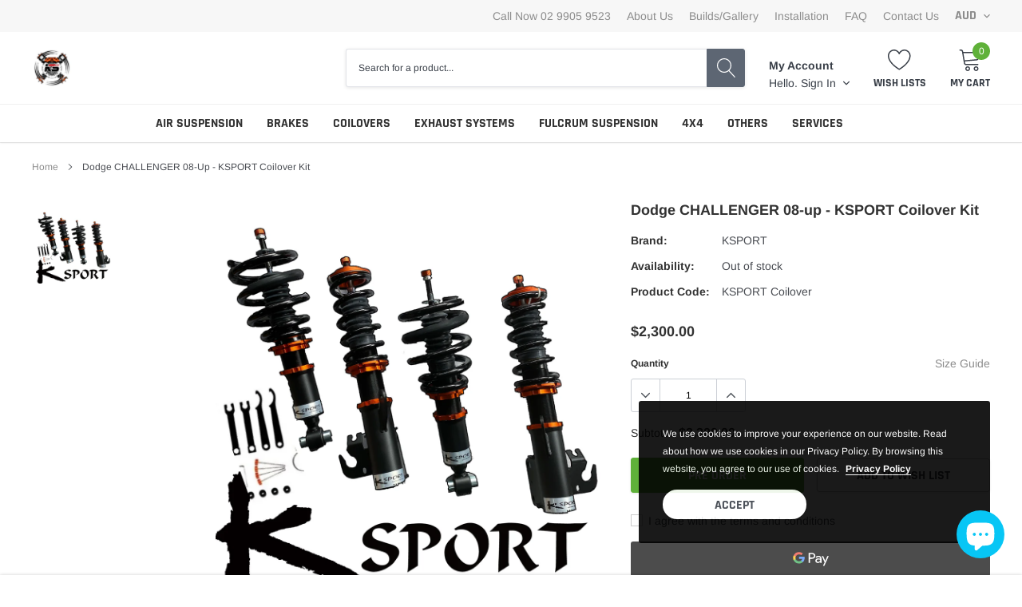

--- FILE ---
content_type: text/html; charset=utf-8
request_url: https://shopksracing.com/products/k-sport-coilover-set-dodge-challenger-08-up
body_size: 42644
content:
<!doctype html>
<html class="no-js" lang="en">
<head>
    <meta name="google-site-verification" content="1pAzphM4jcHYL2O2MV7B2s8ain3twBPp6yDs9yIqAo4" />
    <meta charset="utf-8">
    <meta http-equiv="X-UA-Compatible" content="IE=edge">
    <meta name="viewport" content="width=device-width, initial-scale=1, shrink-to-fit=no">
    <meta name="theme-color" content="">
    <meta name="Description" content="Spark Shopify theme developed by HaloTheme">
    <!-- Google Tag Manager -->
<script>(function(w,d,s,l,i){w[l]=w[l]||[];w[l].push({'gtm.start':
new Date().getTime(),event:'gtm.js'});var f=d.getElementsByTagName(s)[0],
j=d.createElement(s),dl=l!='dataLayer'?'&l='+l:'';j.async=true;j.src=
'https://www.googletagmanager.com/gtm.js?id='+i+dl;f.parentNode.insertBefore(j,f);
})(window,document,'script','dataLayer','GTM-WP284VWF');</script>
<!-- End Google Tag Manager -->
    <!-- Google tag (gtag.js) -->
<script async src="https://www.googletagmanager.com/gtag/js?id=G-L2TLYCGRJ4"></script>
<script>
  window.dataLayer = window.dataLayer || [];
  function gtag(){dataLayer.push(arguments);}
  gtag('js', new Date());

  gtag('config', 'G-L2TLYCGRJ4');
</script>
    <link rel="canonical" href="https://shopksracing.com/products/k-sport-coilover-set-dodge-challenger-08-up"><link rel="shortcut icon" href="//shopksracing.com/cdn/shop/files/1.3_32x32.jpg?v=1659570475" type="image/png"><title>Dodge CHALLENGER 08-up - KSPORT Coilover Kit
&ndash; KS RACING</title><meta name="description" content="K SPORT COILOVER K SPORT Coilover kits provide the ultimate in suspension technology for your street or track car. K SPORT Coilovers use a monotube strut design where the oil and gas are separated within the cylinder. When compared with standard suspension or twin tube designs, the monotube dissipates heat more efficie">

    
        <meta property="og:type" content="product">
        <meta property="og:title" content="Dodge CHALLENGER 08-up - KSPORT Coilover Kit">
        
        <meta property="og:image" content="http://shopksracing.com/cdn/shop/products/KSPORTNEW3_10f46980-07b5-4ae4-972a-f01ed9884565_grande.png?v=1631052673">
        <meta property="og:image:secure_url" content="https://shopksracing.com/cdn/shop/products/KSPORTNEW3_10f46980-07b5-4ae4-972a-f01ed9884565_grande.png?v=1631052673">
        
        <meta property="og:price:amount" content="2,300.00">
        <meta property="og:price:currency" content="AUD">
    
    
        <meta property="og:description" content="K SPORT COILOVER K SPORT Coilover kits provide the ultimate in suspension technology for your street or track car. K SPORT Coilovers use a monotube strut design where the oil and gas are separated within the cylinder. When compared with standard suspension or twin tube designs, the monotube dissipates heat more efficie">
    

    <meta property="og:url" content="https://shopksracing.com/products/k-sport-coilover-set-dodge-challenger-08-up">
    <meta property="og:site_name" content="KS RACING">
    <!-- /snippets/social-meta-tags.liquid -->




<meta property="og:site_name" content="KS RACING">
<meta property="og:url" content="https://shopksracing.com/products/k-sport-coilover-set-dodge-challenger-08-up">
<meta property="og:title" content="Dodge CHALLENGER 08-up - KSPORT Coilover Kit">
<meta property="og:type" content="product">
<meta property="og:description" content="K SPORT COILOVER K SPORT Coilover kits provide the ultimate in suspension technology for your street or track car. K SPORT Coilovers use a monotube strut design where the oil and gas are separated within the cylinder. When compared with standard suspension or twin tube designs, the monotube dissipates heat more efficie">

    <meta property="og:price:amount" content="2,300.00">
    <meta property="og:price:currency" content="AUD">

<meta property="og:image" content="http://shopksracing.com/cdn/shop/products/KSPORTNEW3_10f46980-07b5-4ae4-972a-f01ed9884565_1200x1200.png?v=1631052673">
<meta property="og:image:secure_url" content="https://shopksracing.com/cdn/shop/products/KSPORTNEW3_10f46980-07b5-4ae4-972a-f01ed9884565_1200x1200.png?v=1631052673">


<meta name="twitter:card" content="summary_large_image">
<meta name="twitter:title" content="Dodge CHALLENGER 08-up - KSPORT Coilover Kit">
<meta name="twitter:description" content="K SPORT COILOVER K SPORT Coilover kits provide the ultimate in suspension technology for your street or track car. K SPORT Coilovers use a monotube strut design where the oil and gas are separated within the cylinder. When compared with standard suspension or twin tube designs, the monotube dissipates heat more efficie">

    <style type="text/css">

	
	
	
	

	@font-face { font-display: swap;
  font-family: Rajdhani;
  font-weight: 700;
  font-style: normal;
  src: url("//shopksracing.com/cdn/fonts/rajdhani/rajdhani_n7.25ad6e7387a0b32c9dea8f240076d23b3c06600c.woff2") format("woff2"),
       url("//shopksracing.com/cdn/fonts/rajdhani/rajdhani_n7.18863849438078b0774e5b61305b5af2ee109180.woff") format("woff");
}

	@font-face { font-display: swap;
  font-family: Arimo;
  font-weight: 400;
  font-style: normal;
  src: url("//shopksracing.com/cdn/fonts/arimo/arimo_n4.a7efb558ca22d2002248bbe6f302a98edee38e35.woff2") format("woff2"),
       url("//shopksracing.com/cdn/fonts/arimo/arimo_n4.0da809f7d1d5ede2a73be7094ac00741efdb6387.woff") format("woff");
}

	@font-face { font-display: swap;
  font-family: Rajdhani;
  font-weight: 700;
  font-style: normal;
  src: url("//shopksracing.com/cdn/fonts/rajdhani/rajdhani_n7.25ad6e7387a0b32c9dea8f240076d23b3c06600c.woff2") format("woff2"),
       url("//shopksracing.com/cdn/fonts/rajdhani/rajdhani_n7.18863849438078b0774e5b61305b5af2ee109180.woff") format("woff");
}

	@font-face { font-display: swap;
  font-family: Rajdhani;
  font-weight: 700;
  font-style: normal;
  src: url("//shopksracing.com/cdn/fonts/rajdhani/rajdhani_n7.25ad6e7387a0b32c9dea8f240076d23b3c06600c.woff2") format("woff2"),
       url("//shopksracing.com/cdn/fonts/rajdhani/rajdhani_n7.18863849438078b0774e5b61305b5af2ee109180.woff") format("woff");
}
@font-face { font-display: swap;
  font-family: Rajdhani;
  font-weight: 700;
  font-style: normal;
  src: url("//shopksracing.com/cdn/fonts/rajdhani/rajdhani_n7.25ad6e7387a0b32c9dea8f240076d23b3c06600c.woff2") format("woff2"),
       url("//shopksracing.com/cdn/fonts/rajdhani/rajdhani_n7.18863849438078b0774e5b61305b5af2ee109180.woff") format("woff");
}

	@font-face { font-display: swap;
  font-family: Arimo;
  font-weight: 700;
  font-style: normal;
  src: url("//shopksracing.com/cdn/fonts/arimo/arimo_n7.1d2d0638e6a1228d86beb0e10006e3280ccb2d04.woff2") format("woff2"),
       url("//shopksracing.com/cdn/fonts/arimo/arimo_n7.f4b9139e8eac4a17b38b8707044c20f54c3be479.woff") format("woff");
}

	@font-face { font-display: swap;
  font-family: Arimo;
  font-weight: 700;
  font-style: normal;
  src: url("//shopksracing.com/cdn/fonts/arimo/arimo_n7.1d2d0638e6a1228d86beb0e10006e3280ccb2d04.woff2") format("woff2"),
       url("//shopksracing.com/cdn/fonts/arimo/arimo_n7.f4b9139e8eac4a17b38b8707044c20f54c3be479.woff") format("woff");
}

	@font-face { font-display: swap;
  font-family: Arimo;
  font-weight: 400;
  font-style: italic;
  src: url("//shopksracing.com/cdn/fonts/arimo/arimo_i4.438ddb21a1b98c7230698d70dc1a21df235701b2.woff2") format("woff2"),
       url("//shopksracing.com/cdn/fonts/arimo/arimo_i4.0e1908a0dc1ec32fabb5a03a0c9ee2083f82e3d7.woff") format("woff");
}

	@font-face { font-display: swap;
  font-family: Arimo;
  font-weight: 700;
  font-style: italic;
  src: url("//shopksracing.com/cdn/fonts/arimo/arimo_i7.b9f09537c29041ec8d51f8cdb7c9b8e4f1f82cb1.woff2") format("woff2"),
       url("//shopksracing.com/cdn/fonts/arimo/arimo_i7.ec659fc855f754fd0b1bd052e606bba1058f73da.woff") format("woff");
}


	
	
	

	
	
	

	
	
	

    
    
    

	
	
	:root{
		--font_size_plus2: 16px; 
		--font_size_base: 14px;
		--font_size_header: 16px;
		--font_size_button: 16px;
		--font_size_heading: 16px;
		--color_body_text: #484b51;
		--color_bg: #ffffff;
		--color_url: #8c8c8c;
		--color_url_hover: #4563b3;
		--color_bg_alt: rgba(72, 75, 81, 0.05);

		--font_stack_header: Rajdhani,sans-serif;
		--font_style_header: normal;
		--font_weight_header: 700;
		--font_stack_body: Arimo,sans-serif;
		--font_style_body: normal;
		--font_weight_body: 400;
		--font_stack_heading: Rajdhani,sans-serif;
		--font_style_heading: normal;
		--font_weight_heading: 700;

		--font_stack_button: Rajdhani,sans-serif;
		--font_style_button: normal;
		--font_weight_button: 700;
		--font_weight_body__bold: 700;
		--font_weight_body__bolder: 700;
		--font_weight_header__bold: 700;
		--color_text_field: #fff;
		--color_text_field_text: #000;
		--color_heading_text: #323232;
		--color_heading_url: #4563b3;

		--color_btn_primary: #f04723;
		--color_btn_primary_border: #f04723;
		--color_btn_primary_text: #ffffff;
		--color_btn_primary_hover: #cd2c19;
		--color_btn_primary_border_hover: #cd2c19;
		--color_btn_primary_text_hover: #ffffff;

		--color_btn_secondary_border: #b6b6b6;
		--color_btn_secondary_text: #3d4044;
		--color_btn_secondary_hover: #5d6673;
		--color_btn_secondary_border_hover: #5d6673;
		--color_btn_secondary_text_hover: #ffffff;

		--color_small_button_text: #383e47;
		--color_small_button_text_hover: #005599;
		--opacity_image_overlay: 0.4;
		--image_overlay_opacity_hover: 0.8;
		--color_border_form: #cccfd6;
		--color_btn_secondary:;

		--color_section_bg_gray:#f5f5f5;
		--color_section_border: #e2e4e8;
		--color_btt: #000000;
		--color_bg_btt: #ffffff;
		--color_border_btt: #000000;
		--color_cookieMessage:  #ffffff;
		--color_bg_cookieMessage: #000000;
		--color_btn_cookieMessage: #383e47;
		--color_btn_bg_cookieMessage: #ffffff;
		--color_btn_cookieMessage_hover: #ffffff;
		--color_btn_bg_cookieMessage_hover: #58a335;
		--color_notification2: #969696;
		--color_bg_notification2: #ffffff;
		--color_announcement_bar: #ffffff;
		--color_bg_announcement_bar: #383e47;
		--color_border_header_top: #f7f7f7;
		--color_time_header_middle: #383e47;
		--color_header_middle: #383e47;
		--color_bg_header_middle: #ffffff;
		--color_social: #f04723;
		--color_social_hover: #f04723;
		--color_cart_countPill: #ffffff;
		--color_bg_cart_countPill: #5fb139;
		--color_product_vendor: #323232;
		--color_product_review: #ffc50a;
		--color_product_review_empty: #e4e4e4;
		--color_product_price: #323232;
		--color_product_price_presale: #999999;
		--color_product_price_sale: #f04723;
		--color_product_button_text: #ffffff;
		--color_product_button_border: #5fb139;
		--color_product_button_bg: #5fb139;
		--color_product_button_text_hover: #ffffff;
		--color_product_button_border_hover: #58a335;
		--color_product_button_bg_hover: #58a335;
		--color_product_button_soldOut_text: #999999;
		--color_product_button_soldOut_border: #f7f7f7;
		--color_product_button_soldOut_bg: #f7f7f7;
		--product_card_height_procent: 100%;
		--color_product_title: #323232;
		--color_product_title_hover: #4563b3;
		--color_search_bar: #383e47;
		--color_bg_search_bar: #ffffff;
		--color_border_search_bar: #e2e4e8;
		--color_footer_text: #bcbfc5;
		--color_footer_link_hover: #ffffff;
		--color_newsletter_input: #383e47;
		--color_newsletter_input_bg: #ffffff;
		--color_newsletter_input_border: #ffffff;
		--multiCategory_border: #ffffff;
		--multiCategory_color: #ffffff;
		--multiCategory_bg: #383e47;
		--color_border_header_bottom: #f0f0f0;
		--color_bg_header_bottom: #ffffff;
		--color_header_bottom: #323232;
		--color_logo: #383e47;
		--logo_size: 20;
		--color_bg_search_btn: #5d6673;
		--color_search_btn: #ffffff;
		--color_label_1: #ffffff;
		--color_bg_label_1: #d95949;
		--color_label_2: #ffffff;
		--color_bg_label_2: #f4ae4d;
		--color_label_3: #ffffff;
		--color_bg_label_3: #41aed6;
		--color_dropdownmenu: #323232;
		--color_bg_dropdownmenu: #ffffff;
		--color_border_dropdownmenu: #ebebeb;
		--color_title_dropdownmenu: #323232;
		--color_badge_text: #ffffff;
		--color_badge_bg: #383e46;
		--color_new_badge_text: #ffffff;
		--color_new_badge_bg: #4563b3;
		--color_soldOut_badge_text: #ffffff;
		--color_soldOut_badge_bg: #b6b6b6;
		--color_bestSellers_badge_text: #ffffff;
		--color_bestSellers_badge_bg: #ed6912;
		--color_sale_badge_text: #ffffff;
		--color_sale_badge_bg: #f04723;
		--color_sale_badge_bg: #f04723;
		--color_footer_bg: #2e3034;
		--color_footer_title: #ffffff;
		--color_contact_owner: #303030;
		--bg_contact_owner: #ffffff;
		--border_contact_owner: #e2e4e8;
		--color_footer_block_icon: #323232;
		--bg_footer_block_icon: #ffffff;
		--border_footer_block_icon: #e2e4e8;
		--color_title_footer_block_icon: #323232;
		--footer_bottom_text: #bcbfc5;
		--footer_bottom_bg:#222326;
		--color_header_top: #8c8c8c;
		--color_bg_header_top: #f7f7f7;
		--color_header_top_shortdescription: #383e47;
		--nav_vertical_bg: #fafafa;
		--nav_vertical_color: #383e47;
		--nav_vertical_dropdown_border: #ffffff;
		--nav_vertical_dropdown_bg: #ffffff;

		--svg_select_icon: #{'//shopksracing.com/cdn/shop/t/6/assets/ico-select.svg?v=146038610840559294621638505959'};



	}
</style>
    <link href="//shopksracing.com/cdn/shop/t/6/assets/vendor.min.css?v=37158687565064383091638505931" rel="stylesheet">

    <link href="//shopksracing.com/cdn/shop/t/6/assets/theme-style.css?v=51323688660767923461696381802" rel="stylesheet"><script>
        var theme = {
            strings: {
                addToCart: "Add to cart",
                select_options: "Choose options",
                soldOut: "Sold out",
                unavailable: "Unavailable",
                regularPrice: "Regular price",
                sale: "Sale",
                showMore: "Read More",
                showLess: "Read Less",
                addressError: "Error looking up that address",
                addressNoResults: "No results for that address",
                addressQueryLimit: "You have exceeded the Google API usage limit. Consider upgrading to a \u003ca href=\"https:\/\/developers.google.com\/maps\/premium\/usage-limits\"\u003ePremium Plan\u003c\/a\u003e.",
                authError: "There was a problem authenticating your Google Maps account.",
                newWindow: "Opens in a new window.",
                external: "Opens external website.",
                newWindowExternal: "Opens external website in a new window.",
                quantityMinimumMessage: "Quantity must be 1 or more",
                unitPrice: "Unit price",
                unitPriceSeparator: "per",
                remove: "Remove",
                oneCartCount: "1 item",
                otherCartCount: "[count] items",
                quantityLabel: "Quantity: [count]",
                in_stock: "In stock",
                out_of_stock: "Out of stock",
                previous: "Prev",
                next: "Next",
                added_to_cart: "is added to your shopping cart."
            },

            moneyFormat: "${{amount}}"
        }

        window.shop_currency = "AUD";
        window.multi_lang = true;
        window.show_multiple_currencies = false;
        window.show_auto_currency = false;
        window.money_format = "${{amount}}";
        window.router = "";
        document.documentElement.className = document.documentElement.className.replace('no-js', 'js');
    </script><script>window.performance && window.performance.mark && window.performance.mark('shopify.content_for_header.start');</script><meta name="google-site-verification" content="0YrS3OqtWO_UfB8a9xM6oxBc6xATC9iguZp8ifRJU1E">
<meta name="facebook-domain-verification" content="6qrczesqn3kamo6ka52jh7s40lw5e8">
<meta id="shopify-digital-wallet" name="shopify-digital-wallet" content="/26477920319/digital_wallets/dialog">
<link rel="alternate" type="application/json+oembed" href="https://shopksracing.com/products/k-sport-coilover-set-dodge-challenger-08-up.oembed">
<script async="async" src="/checkouts/internal/preloads.js?locale=en-AU"></script>
<script id="shopify-features" type="application/json">{"accessToken":"111917d9a8b6ab698807d93ae08a038a","betas":["rich-media-storefront-analytics"],"domain":"shopksracing.com","predictiveSearch":true,"shopId":26477920319,"locale":"en"}</script>
<script>var Shopify = Shopify || {};
Shopify.shop = "ksracing.myshopify.com";
Shopify.locale = "en";
Shopify.currency = {"active":"AUD","rate":"1.0"};
Shopify.country = "AU";
Shopify.theme = {"name":"KS RACING SPARK THEME - HALO THEMES","id":128058261697,"schema_name":"Spark","schema_version":"1.1.0","theme_store_id":null,"role":"main"};
Shopify.theme.handle = "null";
Shopify.theme.style = {"id":null,"handle":null};
Shopify.cdnHost = "shopksracing.com/cdn";
Shopify.routes = Shopify.routes || {};
Shopify.routes.root = "/";</script>
<script type="module">!function(o){(o.Shopify=o.Shopify||{}).modules=!0}(window);</script>
<script>!function(o){function n(){var o=[];function n(){o.push(Array.prototype.slice.apply(arguments))}return n.q=o,n}var t=o.Shopify=o.Shopify||{};t.loadFeatures=n(),t.autoloadFeatures=n()}(window);</script>
<script id="shop-js-analytics" type="application/json">{"pageType":"product"}</script>
<script defer="defer" async type="module" src="//shopksracing.com/cdn/shopifycloud/shop-js/modules/v2/client.init-shop-cart-sync_BApSsMSl.en.esm.js"></script>
<script defer="defer" async type="module" src="//shopksracing.com/cdn/shopifycloud/shop-js/modules/v2/chunk.common_CBoos6YZ.esm.js"></script>
<script type="module">
  await import("//shopksracing.com/cdn/shopifycloud/shop-js/modules/v2/client.init-shop-cart-sync_BApSsMSl.en.esm.js");
await import("//shopksracing.com/cdn/shopifycloud/shop-js/modules/v2/chunk.common_CBoos6YZ.esm.js");

  window.Shopify.SignInWithShop?.initShopCartSync?.({"fedCMEnabled":true,"windoidEnabled":true});

</script>
<script>(function() {
  var isLoaded = false;
  function asyncLoad() {
    if (isLoaded) return;
    isLoaded = true;
    var urls = ["https:\/\/cdn.weglot.com\/weglot_script_tag.js?shop=ksracing.myshopify.com"];
    for (var i = 0; i < urls.length; i++) {
      var s = document.createElement('script');
      s.type = 'text/javascript';
      s.async = true;
      s.src = urls[i];
      var x = document.getElementsByTagName('script')[0];
      x.parentNode.insertBefore(s, x);
    }
  };
  if(window.attachEvent) {
    window.attachEvent('onload', asyncLoad);
  } else {
    window.addEventListener('load', asyncLoad, false);
  }
})();</script>
<script id="__st">var __st={"a":26477920319,"offset":39600,"reqid":"b071fd76-b0a9-4246-ab82-eebfc99493a7-1768901145","pageurl":"shopksracing.com\/products\/k-sport-coilover-set-dodge-challenger-08-up","u":"7bae27d8e007","p":"product","rtyp":"product","rid":6916242636993};</script>
<script>window.ShopifyPaypalV4VisibilityTracking = true;</script>
<script id="captcha-bootstrap">!function(){'use strict';const t='contact',e='account',n='new_comment',o=[[t,t],['blogs',n],['comments',n],[t,'customer']],c=[[e,'customer_login'],[e,'guest_login'],[e,'recover_customer_password'],[e,'create_customer']],r=t=>t.map((([t,e])=>`form[action*='/${t}']:not([data-nocaptcha='true']) input[name='form_type'][value='${e}']`)).join(','),a=t=>()=>t?[...document.querySelectorAll(t)].map((t=>t.form)):[];function s(){const t=[...o],e=r(t);return a(e)}const i='password',u='form_key',d=['recaptcha-v3-token','g-recaptcha-response','h-captcha-response',i],f=()=>{try{return window.sessionStorage}catch{return}},m='__shopify_v',_=t=>t.elements[u];function p(t,e,n=!1){try{const o=window.sessionStorage,c=JSON.parse(o.getItem(e)),{data:r}=function(t){const{data:e,action:n}=t;return t[m]||n?{data:e,action:n}:{data:t,action:n}}(c);for(const[e,n]of Object.entries(r))t.elements[e]&&(t.elements[e].value=n);n&&o.removeItem(e)}catch(o){console.error('form repopulation failed',{error:o})}}const l='form_type',E='cptcha';function T(t){t.dataset[E]=!0}const w=window,h=w.document,L='Shopify',v='ce_forms',y='captcha';let A=!1;((t,e)=>{const n=(g='f06e6c50-85a8-45c8-87d0-21a2b65856fe',I='https://cdn.shopify.com/shopifycloud/storefront-forms-hcaptcha/ce_storefront_forms_captcha_hcaptcha.v1.5.2.iife.js',D={infoText:'Protected by hCaptcha',privacyText:'Privacy',termsText:'Terms'},(t,e,n)=>{const o=w[L][v],c=o.bindForm;if(c)return c(t,g,e,D).then(n);var r;o.q.push([[t,g,e,D],n]),r=I,A||(h.body.append(Object.assign(h.createElement('script'),{id:'captcha-provider',async:!0,src:r})),A=!0)});var g,I,D;w[L]=w[L]||{},w[L][v]=w[L][v]||{},w[L][v].q=[],w[L][y]=w[L][y]||{},w[L][y].protect=function(t,e){n(t,void 0,e),T(t)},Object.freeze(w[L][y]),function(t,e,n,w,h,L){const[v,y,A,g]=function(t,e,n){const i=e?o:[],u=t?c:[],d=[...i,...u],f=r(d),m=r(i),_=r(d.filter((([t,e])=>n.includes(e))));return[a(f),a(m),a(_),s()]}(w,h,L),I=t=>{const e=t.target;return e instanceof HTMLFormElement?e:e&&e.form},D=t=>v().includes(t);t.addEventListener('submit',(t=>{const e=I(t);if(!e)return;const n=D(e)&&!e.dataset.hcaptchaBound&&!e.dataset.recaptchaBound,o=_(e),c=g().includes(e)&&(!o||!o.value);(n||c)&&t.preventDefault(),c&&!n&&(function(t){try{if(!f())return;!function(t){const e=f();if(!e)return;const n=_(t);if(!n)return;const o=n.value;o&&e.removeItem(o)}(t);const e=Array.from(Array(32),(()=>Math.random().toString(36)[2])).join('');!function(t,e){_(t)||t.append(Object.assign(document.createElement('input'),{type:'hidden',name:u})),t.elements[u].value=e}(t,e),function(t,e){const n=f();if(!n)return;const o=[...t.querySelectorAll(`input[type='${i}']`)].map((({name:t})=>t)),c=[...d,...o],r={};for(const[a,s]of new FormData(t).entries())c.includes(a)||(r[a]=s);n.setItem(e,JSON.stringify({[m]:1,action:t.action,data:r}))}(t,e)}catch(e){console.error('failed to persist form',e)}}(e),e.submit())}));const S=(t,e)=>{t&&!t.dataset[E]&&(n(t,e.some((e=>e===t))),T(t))};for(const o of['focusin','change'])t.addEventListener(o,(t=>{const e=I(t);D(e)&&S(e,y())}));const B=e.get('form_key'),M=e.get(l),P=B&&M;t.addEventListener('DOMContentLoaded',(()=>{const t=y();if(P)for(const e of t)e.elements[l].value===M&&p(e,B);[...new Set([...A(),...v().filter((t=>'true'===t.dataset.shopifyCaptcha))])].forEach((e=>S(e,t)))}))}(h,new URLSearchParams(w.location.search),n,t,e,['guest_login'])})(!0,!0)}();</script>
<script integrity="sha256-4kQ18oKyAcykRKYeNunJcIwy7WH5gtpwJnB7kiuLZ1E=" data-source-attribution="shopify.loadfeatures" defer="defer" src="//shopksracing.com/cdn/shopifycloud/storefront/assets/storefront/load_feature-a0a9edcb.js" crossorigin="anonymous"></script>
<script data-source-attribution="shopify.dynamic_checkout.dynamic.init">var Shopify=Shopify||{};Shopify.PaymentButton=Shopify.PaymentButton||{isStorefrontPortableWallets:!0,init:function(){window.Shopify.PaymentButton.init=function(){};var t=document.createElement("script");t.src="https://shopksracing.com/cdn/shopifycloud/portable-wallets/latest/portable-wallets.en.js",t.type="module",document.head.appendChild(t)}};
</script>
<script data-source-attribution="shopify.dynamic_checkout.buyer_consent">
  function portableWalletsHideBuyerConsent(e){var t=document.getElementById("shopify-buyer-consent"),n=document.getElementById("shopify-subscription-policy-button");t&&n&&(t.classList.add("hidden"),t.setAttribute("aria-hidden","true"),n.removeEventListener("click",e))}function portableWalletsShowBuyerConsent(e){var t=document.getElementById("shopify-buyer-consent"),n=document.getElementById("shopify-subscription-policy-button");t&&n&&(t.classList.remove("hidden"),t.removeAttribute("aria-hidden"),n.addEventListener("click",e))}window.Shopify?.PaymentButton&&(window.Shopify.PaymentButton.hideBuyerConsent=portableWalletsHideBuyerConsent,window.Shopify.PaymentButton.showBuyerConsent=portableWalletsShowBuyerConsent);
</script>
<script>
  function portableWalletsCleanup(e){e&&e.src&&console.error("Failed to load portable wallets script "+e.src);var t=document.querySelectorAll("shopify-accelerated-checkout .shopify-payment-button__skeleton, shopify-accelerated-checkout-cart .wallet-cart-button__skeleton"),e=document.getElementById("shopify-buyer-consent");for(let e=0;e<t.length;e++)t[e].remove();e&&e.remove()}function portableWalletsNotLoadedAsModule(e){e instanceof ErrorEvent&&"string"==typeof e.message&&e.message.includes("import.meta")&&"string"==typeof e.filename&&e.filename.includes("portable-wallets")&&(window.removeEventListener("error",portableWalletsNotLoadedAsModule),window.Shopify.PaymentButton.failedToLoad=e,"loading"===document.readyState?document.addEventListener("DOMContentLoaded",window.Shopify.PaymentButton.init):window.Shopify.PaymentButton.init())}window.addEventListener("error",portableWalletsNotLoadedAsModule);
</script>

<script type="module" src="https://shopksracing.com/cdn/shopifycloud/portable-wallets/latest/portable-wallets.en.js" onError="portableWalletsCleanup(this)" crossorigin="anonymous"></script>
<script nomodule>
  document.addEventListener("DOMContentLoaded", portableWalletsCleanup);
</script>

<link id="shopify-accelerated-checkout-styles" rel="stylesheet" media="screen" href="https://shopksracing.com/cdn/shopifycloud/portable-wallets/latest/accelerated-checkout-backwards-compat.css" crossorigin="anonymous">
<style id="shopify-accelerated-checkout-cart">
        #shopify-buyer-consent {
  margin-top: 1em;
  display: inline-block;
  width: 100%;
}

#shopify-buyer-consent.hidden {
  display: none;
}

#shopify-subscription-policy-button {
  background: none;
  border: none;
  padding: 0;
  text-decoration: underline;
  font-size: inherit;
  cursor: pointer;
}

#shopify-subscription-policy-button::before {
  box-shadow: none;
}

      </style>

<script>window.performance && window.performance.mark && window.performance.mark('shopify.content_for_header.end');</script>



<!-- BEGIN app block: shopify://apps/pagefly-page-builder/blocks/app-embed/83e179f7-59a0-4589-8c66-c0dddf959200 -->

<!-- BEGIN app snippet: pagefly-cro-ab-testing-main -->







<script>
  ;(function () {
    const url = new URL(window.location)
    const viewParam = url.searchParams.get('view')
    if (viewParam && viewParam.includes('variant-pf-')) {
      url.searchParams.set('pf_v', viewParam)
      url.searchParams.delete('view')
      window.history.replaceState({}, '', url)
    }
  })()
</script>



<script type='module'>
  
  window.PAGEFLY_CRO = window.PAGEFLY_CRO || {}

  window.PAGEFLY_CRO['data_debug'] = {
    original_template_suffix: "all_products",
    allow_ab_test: false,
    ab_test_start_time: 0,
    ab_test_end_time: 0,
    today_date_time: 1768901145000,
  }
  window.PAGEFLY_CRO['GA4'] = { enabled: false}
</script>

<!-- END app snippet -->








  <script src='https://cdn.shopify.com/extensions/019bb4f9-aed6-78a3-be91-e9d44663e6bf/pagefly-page-builder-215/assets/pagefly-helper.js' defer='defer'></script>

  <script src='https://cdn.shopify.com/extensions/019bb4f9-aed6-78a3-be91-e9d44663e6bf/pagefly-page-builder-215/assets/pagefly-general-helper.js' defer='defer'></script>

  <script src='https://cdn.shopify.com/extensions/019bb4f9-aed6-78a3-be91-e9d44663e6bf/pagefly-page-builder-215/assets/pagefly-snap-slider.js' defer='defer'></script>

  <script src='https://cdn.shopify.com/extensions/019bb4f9-aed6-78a3-be91-e9d44663e6bf/pagefly-page-builder-215/assets/pagefly-slideshow-v3.js' defer='defer'></script>

  <script src='https://cdn.shopify.com/extensions/019bb4f9-aed6-78a3-be91-e9d44663e6bf/pagefly-page-builder-215/assets/pagefly-slideshow-v4.js' defer='defer'></script>

  <script src='https://cdn.shopify.com/extensions/019bb4f9-aed6-78a3-be91-e9d44663e6bf/pagefly-page-builder-215/assets/pagefly-glider.js' defer='defer'></script>

  <script src='https://cdn.shopify.com/extensions/019bb4f9-aed6-78a3-be91-e9d44663e6bf/pagefly-page-builder-215/assets/pagefly-slideshow-v1-v2.js' defer='defer'></script>

  <script src='https://cdn.shopify.com/extensions/019bb4f9-aed6-78a3-be91-e9d44663e6bf/pagefly-page-builder-215/assets/pagefly-product-media.js' defer='defer'></script>

  <script src='https://cdn.shopify.com/extensions/019bb4f9-aed6-78a3-be91-e9d44663e6bf/pagefly-page-builder-215/assets/pagefly-product.js' defer='defer'></script>


<script id='pagefly-helper-data' type='application/json'>
  {
    "page_optimization": {
      "assets_prefetching": false
    },
    "elements_asset_mapper": {
      "Accordion": "https://cdn.shopify.com/extensions/019bb4f9-aed6-78a3-be91-e9d44663e6bf/pagefly-page-builder-215/assets/pagefly-accordion.js",
      "Accordion3": "https://cdn.shopify.com/extensions/019bb4f9-aed6-78a3-be91-e9d44663e6bf/pagefly-page-builder-215/assets/pagefly-accordion3.js",
      "CountDown": "https://cdn.shopify.com/extensions/019bb4f9-aed6-78a3-be91-e9d44663e6bf/pagefly-page-builder-215/assets/pagefly-countdown.js",
      "GMap1": "https://cdn.shopify.com/extensions/019bb4f9-aed6-78a3-be91-e9d44663e6bf/pagefly-page-builder-215/assets/pagefly-gmap.js",
      "GMap2": "https://cdn.shopify.com/extensions/019bb4f9-aed6-78a3-be91-e9d44663e6bf/pagefly-page-builder-215/assets/pagefly-gmap.js",
      "GMapBasicV2": "https://cdn.shopify.com/extensions/019bb4f9-aed6-78a3-be91-e9d44663e6bf/pagefly-page-builder-215/assets/pagefly-gmap.js",
      "GMapAdvancedV2": "https://cdn.shopify.com/extensions/019bb4f9-aed6-78a3-be91-e9d44663e6bf/pagefly-page-builder-215/assets/pagefly-gmap.js",
      "HTML.Video": "https://cdn.shopify.com/extensions/019bb4f9-aed6-78a3-be91-e9d44663e6bf/pagefly-page-builder-215/assets/pagefly-htmlvideo.js",
      "HTML.Video2": "https://cdn.shopify.com/extensions/019bb4f9-aed6-78a3-be91-e9d44663e6bf/pagefly-page-builder-215/assets/pagefly-htmlvideo2.js",
      "HTML.Video3": "https://cdn.shopify.com/extensions/019bb4f9-aed6-78a3-be91-e9d44663e6bf/pagefly-page-builder-215/assets/pagefly-htmlvideo2.js",
      "BackgroundVideo": "https://cdn.shopify.com/extensions/019bb4f9-aed6-78a3-be91-e9d44663e6bf/pagefly-page-builder-215/assets/pagefly-htmlvideo2.js",
      "Instagram": "https://cdn.shopify.com/extensions/019bb4f9-aed6-78a3-be91-e9d44663e6bf/pagefly-page-builder-215/assets/pagefly-instagram.js",
      "Instagram2": "https://cdn.shopify.com/extensions/019bb4f9-aed6-78a3-be91-e9d44663e6bf/pagefly-page-builder-215/assets/pagefly-instagram.js",
      "Insta3": "https://cdn.shopify.com/extensions/019bb4f9-aed6-78a3-be91-e9d44663e6bf/pagefly-page-builder-215/assets/pagefly-instagram3.js",
      "Tabs": "https://cdn.shopify.com/extensions/019bb4f9-aed6-78a3-be91-e9d44663e6bf/pagefly-page-builder-215/assets/pagefly-tab.js",
      "Tabs3": "https://cdn.shopify.com/extensions/019bb4f9-aed6-78a3-be91-e9d44663e6bf/pagefly-page-builder-215/assets/pagefly-tab3.js",
      "ProductBox": "https://cdn.shopify.com/extensions/019bb4f9-aed6-78a3-be91-e9d44663e6bf/pagefly-page-builder-215/assets/pagefly-cart.js",
      "FBPageBox2": "https://cdn.shopify.com/extensions/019bb4f9-aed6-78a3-be91-e9d44663e6bf/pagefly-page-builder-215/assets/pagefly-facebook.js",
      "FBLikeButton2": "https://cdn.shopify.com/extensions/019bb4f9-aed6-78a3-be91-e9d44663e6bf/pagefly-page-builder-215/assets/pagefly-facebook.js",
      "TwitterFeed2": "https://cdn.shopify.com/extensions/019bb4f9-aed6-78a3-be91-e9d44663e6bf/pagefly-page-builder-215/assets/pagefly-twitter.js",
      "Paragraph4": "https://cdn.shopify.com/extensions/019bb4f9-aed6-78a3-be91-e9d44663e6bf/pagefly-page-builder-215/assets/pagefly-paragraph4.js",

      "AliReviews": "https://cdn.shopify.com/extensions/019bb4f9-aed6-78a3-be91-e9d44663e6bf/pagefly-page-builder-215/assets/pagefly-3rd-elements.js",
      "BackInStock": "https://cdn.shopify.com/extensions/019bb4f9-aed6-78a3-be91-e9d44663e6bf/pagefly-page-builder-215/assets/pagefly-3rd-elements.js",
      "GloboBackInStock": "https://cdn.shopify.com/extensions/019bb4f9-aed6-78a3-be91-e9d44663e6bf/pagefly-page-builder-215/assets/pagefly-3rd-elements.js",
      "GrowaveWishlist": "https://cdn.shopify.com/extensions/019bb4f9-aed6-78a3-be91-e9d44663e6bf/pagefly-page-builder-215/assets/pagefly-3rd-elements.js",
      "InfiniteOptionsShopPad": "https://cdn.shopify.com/extensions/019bb4f9-aed6-78a3-be91-e9d44663e6bf/pagefly-page-builder-215/assets/pagefly-3rd-elements.js",
      "InkybayProductPersonalizer": "https://cdn.shopify.com/extensions/019bb4f9-aed6-78a3-be91-e9d44663e6bf/pagefly-page-builder-215/assets/pagefly-3rd-elements.js",
      "LimeSpot": "https://cdn.shopify.com/extensions/019bb4f9-aed6-78a3-be91-e9d44663e6bf/pagefly-page-builder-215/assets/pagefly-3rd-elements.js",
      "Loox": "https://cdn.shopify.com/extensions/019bb4f9-aed6-78a3-be91-e9d44663e6bf/pagefly-page-builder-215/assets/pagefly-3rd-elements.js",
      "Opinew": "https://cdn.shopify.com/extensions/019bb4f9-aed6-78a3-be91-e9d44663e6bf/pagefly-page-builder-215/assets/pagefly-3rd-elements.js",
      "Powr": "https://cdn.shopify.com/extensions/019bb4f9-aed6-78a3-be91-e9d44663e6bf/pagefly-page-builder-215/assets/pagefly-3rd-elements.js",
      "ProductReviews": "https://cdn.shopify.com/extensions/019bb4f9-aed6-78a3-be91-e9d44663e6bf/pagefly-page-builder-215/assets/pagefly-3rd-elements.js",
      "PushOwl": "https://cdn.shopify.com/extensions/019bb4f9-aed6-78a3-be91-e9d44663e6bf/pagefly-page-builder-215/assets/pagefly-3rd-elements.js",
      "ReCharge": "https://cdn.shopify.com/extensions/019bb4f9-aed6-78a3-be91-e9d44663e6bf/pagefly-page-builder-215/assets/pagefly-3rd-elements.js",
      "Rivyo": "https://cdn.shopify.com/extensions/019bb4f9-aed6-78a3-be91-e9d44663e6bf/pagefly-page-builder-215/assets/pagefly-3rd-elements.js",
      "TrackingMore": "https://cdn.shopify.com/extensions/019bb4f9-aed6-78a3-be91-e9d44663e6bf/pagefly-page-builder-215/assets/pagefly-3rd-elements.js",
      "Vitals": "https://cdn.shopify.com/extensions/019bb4f9-aed6-78a3-be91-e9d44663e6bf/pagefly-page-builder-215/assets/pagefly-3rd-elements.js",
      "Wiser": "https://cdn.shopify.com/extensions/019bb4f9-aed6-78a3-be91-e9d44663e6bf/pagefly-page-builder-215/assets/pagefly-3rd-elements.js"
    },
    "custom_elements_mapper": {
      "pf-click-action-element": "https://cdn.shopify.com/extensions/019bb4f9-aed6-78a3-be91-e9d44663e6bf/pagefly-page-builder-215/assets/pagefly-click-action-element.js",
      "pf-dialog-element": "https://cdn.shopify.com/extensions/019bb4f9-aed6-78a3-be91-e9d44663e6bf/pagefly-page-builder-215/assets/pagefly-dialog-element.js"
    }
  }
</script>


<!-- END app block --><script src="https://cdn.shopify.com/extensions/e4b3a77b-20c9-4161-b1bb-deb87046128d/inbox-1253/assets/inbox-chat-loader.js" type="text/javascript" defer="defer"></script>
<link href="https://monorail-edge.shopifysvc.com" rel="dns-prefetch">
<script>(function(){if ("sendBeacon" in navigator && "performance" in window) {try {var session_token_from_headers = performance.getEntriesByType('navigation')[0].serverTiming.find(x => x.name == '_s').description;} catch {var session_token_from_headers = undefined;}var session_cookie_matches = document.cookie.match(/_shopify_s=([^;]*)/);var session_token_from_cookie = session_cookie_matches && session_cookie_matches.length === 2 ? session_cookie_matches[1] : "";var session_token = session_token_from_headers || session_token_from_cookie || "";function handle_abandonment_event(e) {var entries = performance.getEntries().filter(function(entry) {return /monorail-edge.shopifysvc.com/.test(entry.name);});if (!window.abandonment_tracked && entries.length === 0) {window.abandonment_tracked = true;var currentMs = Date.now();var navigation_start = performance.timing.navigationStart;var payload = {shop_id: 26477920319,url: window.location.href,navigation_start,duration: currentMs - navigation_start,session_token,page_type: "product"};window.navigator.sendBeacon("https://monorail-edge.shopifysvc.com/v1/produce", JSON.stringify({schema_id: "online_store_buyer_site_abandonment/1.1",payload: payload,metadata: {event_created_at_ms: currentMs,event_sent_at_ms: currentMs}}));}}window.addEventListener('pagehide', handle_abandonment_event);}}());</script>
<script id="web-pixels-manager-setup">(function e(e,d,r,n,o){if(void 0===o&&(o={}),!Boolean(null===(a=null===(i=window.Shopify)||void 0===i?void 0:i.analytics)||void 0===a?void 0:a.replayQueue)){var i,a;window.Shopify=window.Shopify||{};var t=window.Shopify;t.analytics=t.analytics||{};var s=t.analytics;s.replayQueue=[],s.publish=function(e,d,r){return s.replayQueue.push([e,d,r]),!0};try{self.performance.mark("wpm:start")}catch(e){}var l=function(){var e={modern:/Edge?\/(1{2}[4-9]|1[2-9]\d|[2-9]\d{2}|\d{4,})\.\d+(\.\d+|)|Firefox\/(1{2}[4-9]|1[2-9]\d|[2-9]\d{2}|\d{4,})\.\d+(\.\d+|)|Chrom(ium|e)\/(9{2}|\d{3,})\.\d+(\.\d+|)|(Maci|X1{2}).+ Version\/(15\.\d+|(1[6-9]|[2-9]\d|\d{3,})\.\d+)([,.]\d+|)( \(\w+\)|)( Mobile\/\w+|) Safari\/|Chrome.+OPR\/(9{2}|\d{3,})\.\d+\.\d+|(CPU[ +]OS|iPhone[ +]OS|CPU[ +]iPhone|CPU IPhone OS|CPU iPad OS)[ +]+(15[._]\d+|(1[6-9]|[2-9]\d|\d{3,})[._]\d+)([._]\d+|)|Android:?[ /-](13[3-9]|1[4-9]\d|[2-9]\d{2}|\d{4,})(\.\d+|)(\.\d+|)|Android.+Firefox\/(13[5-9]|1[4-9]\d|[2-9]\d{2}|\d{4,})\.\d+(\.\d+|)|Android.+Chrom(ium|e)\/(13[3-9]|1[4-9]\d|[2-9]\d{2}|\d{4,})\.\d+(\.\d+|)|SamsungBrowser\/([2-9]\d|\d{3,})\.\d+/,legacy:/Edge?\/(1[6-9]|[2-9]\d|\d{3,})\.\d+(\.\d+|)|Firefox\/(5[4-9]|[6-9]\d|\d{3,})\.\d+(\.\d+|)|Chrom(ium|e)\/(5[1-9]|[6-9]\d|\d{3,})\.\d+(\.\d+|)([\d.]+$|.*Safari\/(?![\d.]+ Edge\/[\d.]+$))|(Maci|X1{2}).+ Version\/(10\.\d+|(1[1-9]|[2-9]\d|\d{3,})\.\d+)([,.]\d+|)( \(\w+\)|)( Mobile\/\w+|) Safari\/|Chrome.+OPR\/(3[89]|[4-9]\d|\d{3,})\.\d+\.\d+|(CPU[ +]OS|iPhone[ +]OS|CPU[ +]iPhone|CPU IPhone OS|CPU iPad OS)[ +]+(10[._]\d+|(1[1-9]|[2-9]\d|\d{3,})[._]\d+)([._]\d+|)|Android:?[ /-](13[3-9]|1[4-9]\d|[2-9]\d{2}|\d{4,})(\.\d+|)(\.\d+|)|Mobile Safari.+OPR\/([89]\d|\d{3,})\.\d+\.\d+|Android.+Firefox\/(13[5-9]|1[4-9]\d|[2-9]\d{2}|\d{4,})\.\d+(\.\d+|)|Android.+Chrom(ium|e)\/(13[3-9]|1[4-9]\d|[2-9]\d{2}|\d{4,})\.\d+(\.\d+|)|Android.+(UC? ?Browser|UCWEB|U3)[ /]?(15\.([5-9]|\d{2,})|(1[6-9]|[2-9]\d|\d{3,})\.\d+)\.\d+|SamsungBrowser\/(5\.\d+|([6-9]|\d{2,})\.\d+)|Android.+MQ{2}Browser\/(14(\.(9|\d{2,})|)|(1[5-9]|[2-9]\d|\d{3,})(\.\d+|))(\.\d+|)|K[Aa][Ii]OS\/(3\.\d+|([4-9]|\d{2,})\.\d+)(\.\d+|)/},d=e.modern,r=e.legacy,n=navigator.userAgent;return n.match(d)?"modern":n.match(r)?"legacy":"unknown"}(),u="modern"===l?"modern":"legacy",c=(null!=n?n:{modern:"",legacy:""})[u],f=function(e){return[e.baseUrl,"/wpm","/b",e.hashVersion,"modern"===e.buildTarget?"m":"l",".js"].join("")}({baseUrl:d,hashVersion:r,buildTarget:u}),m=function(e){var d=e.version,r=e.bundleTarget,n=e.surface,o=e.pageUrl,i=e.monorailEndpoint;return{emit:function(e){var a=e.status,t=e.errorMsg,s=(new Date).getTime(),l=JSON.stringify({metadata:{event_sent_at_ms:s},events:[{schema_id:"web_pixels_manager_load/3.1",payload:{version:d,bundle_target:r,page_url:o,status:a,surface:n,error_msg:t},metadata:{event_created_at_ms:s}}]});if(!i)return console&&console.warn&&console.warn("[Web Pixels Manager] No Monorail endpoint provided, skipping logging."),!1;try{return self.navigator.sendBeacon.bind(self.navigator)(i,l)}catch(e){}var u=new XMLHttpRequest;try{return u.open("POST",i,!0),u.setRequestHeader("Content-Type","text/plain"),u.send(l),!0}catch(e){return console&&console.warn&&console.warn("[Web Pixels Manager] Got an unhandled error while logging to Monorail."),!1}}}}({version:r,bundleTarget:l,surface:e.surface,pageUrl:self.location.href,monorailEndpoint:e.monorailEndpoint});try{o.browserTarget=l,function(e){var d=e.src,r=e.async,n=void 0===r||r,o=e.onload,i=e.onerror,a=e.sri,t=e.scriptDataAttributes,s=void 0===t?{}:t,l=document.createElement("script"),u=document.querySelector("head"),c=document.querySelector("body");if(l.async=n,l.src=d,a&&(l.integrity=a,l.crossOrigin="anonymous"),s)for(var f in s)if(Object.prototype.hasOwnProperty.call(s,f))try{l.dataset[f]=s[f]}catch(e){}if(o&&l.addEventListener("load",o),i&&l.addEventListener("error",i),u)u.appendChild(l);else{if(!c)throw new Error("Did not find a head or body element to append the script");c.appendChild(l)}}({src:f,async:!0,onload:function(){if(!function(){var e,d;return Boolean(null===(d=null===(e=window.Shopify)||void 0===e?void 0:e.analytics)||void 0===d?void 0:d.initialized)}()){var d=window.webPixelsManager.init(e)||void 0;if(d){var r=window.Shopify.analytics;r.replayQueue.forEach((function(e){var r=e[0],n=e[1],o=e[2];d.publishCustomEvent(r,n,o)})),r.replayQueue=[],r.publish=d.publishCustomEvent,r.visitor=d.visitor,r.initialized=!0}}},onerror:function(){return m.emit({status:"failed",errorMsg:"".concat(f," has failed to load")})},sri:function(e){var d=/^sha384-[A-Za-z0-9+/=]+$/;return"string"==typeof e&&d.test(e)}(c)?c:"",scriptDataAttributes:o}),m.emit({status:"loading"})}catch(e){m.emit({status:"failed",errorMsg:(null==e?void 0:e.message)||"Unknown error"})}}})({shopId: 26477920319,storefrontBaseUrl: "https://shopksracing.com",extensionsBaseUrl: "https://extensions.shopifycdn.com/cdn/shopifycloud/web-pixels-manager",monorailEndpoint: "https://monorail-edge.shopifysvc.com/unstable/produce_batch",surface: "storefront-renderer",enabledBetaFlags: ["2dca8a86"],webPixelsConfigList: [{"id":"592150721","configuration":"{\"config\":\"{\\\"pixel_id\\\":\\\"G-Z30Z5QTMGQ\\\",\\\"target_country\\\":\\\"AU\\\",\\\"gtag_events\\\":[{\\\"type\\\":\\\"search\\\",\\\"action_label\\\":\\\"G-Z30Z5QTMGQ\\\"},{\\\"type\\\":\\\"begin_checkout\\\",\\\"action_label\\\":\\\"G-Z30Z5QTMGQ\\\"},{\\\"type\\\":\\\"view_item\\\",\\\"action_label\\\":[\\\"G-Z30Z5QTMGQ\\\",\\\"MC-6KB0BRCLW1\\\"]},{\\\"type\\\":\\\"purchase\\\",\\\"action_label\\\":[\\\"G-Z30Z5QTMGQ\\\",\\\"MC-6KB0BRCLW1\\\"]},{\\\"type\\\":\\\"page_view\\\",\\\"action_label\\\":[\\\"G-Z30Z5QTMGQ\\\",\\\"MC-6KB0BRCLW1\\\"]},{\\\"type\\\":\\\"add_payment_info\\\",\\\"action_label\\\":\\\"G-Z30Z5QTMGQ\\\"},{\\\"type\\\":\\\"add_to_cart\\\",\\\"action_label\\\":\\\"G-Z30Z5QTMGQ\\\"}],\\\"enable_monitoring_mode\\\":false}\"}","eventPayloadVersion":"v1","runtimeContext":"OPEN","scriptVersion":"b2a88bafab3e21179ed38636efcd8a93","type":"APP","apiClientId":1780363,"privacyPurposes":[],"dataSharingAdjustments":{"protectedCustomerApprovalScopes":["read_customer_address","read_customer_email","read_customer_name","read_customer_personal_data","read_customer_phone"]}},{"id":"456163521","configuration":"{\"pixelCode\":\"CPJU2SJC77UFNENCC350\"}","eventPayloadVersion":"v1","runtimeContext":"STRICT","scriptVersion":"22e92c2ad45662f435e4801458fb78cc","type":"APP","apiClientId":4383523,"privacyPurposes":["ANALYTICS","MARKETING","SALE_OF_DATA"],"dataSharingAdjustments":{"protectedCustomerApprovalScopes":["read_customer_address","read_customer_email","read_customer_name","read_customer_personal_data","read_customer_phone"]}},{"id":"193790145","configuration":"{\"pixel_id\":\"479487123224755\",\"pixel_type\":\"facebook_pixel\",\"metaapp_system_user_token\":\"-\"}","eventPayloadVersion":"v1","runtimeContext":"OPEN","scriptVersion":"ca16bc87fe92b6042fbaa3acc2fbdaa6","type":"APP","apiClientId":2329312,"privacyPurposes":["ANALYTICS","MARKETING","SALE_OF_DATA"],"dataSharingAdjustments":{"protectedCustomerApprovalScopes":["read_customer_address","read_customer_email","read_customer_name","read_customer_personal_data","read_customer_phone"]}},{"id":"93651137","configuration":"{\"tagID\":\"2613361995114\"}","eventPayloadVersion":"v1","runtimeContext":"STRICT","scriptVersion":"18031546ee651571ed29edbe71a3550b","type":"APP","apiClientId":3009811,"privacyPurposes":["ANALYTICS","MARKETING","SALE_OF_DATA"],"dataSharingAdjustments":{"protectedCustomerApprovalScopes":["read_customer_address","read_customer_email","read_customer_name","read_customer_personal_data","read_customer_phone"]}},{"id":"78512321","eventPayloadVersion":"v1","runtimeContext":"LAX","scriptVersion":"1","type":"CUSTOM","privacyPurposes":["ANALYTICS"],"name":"Google Analytics tag (migrated)"},{"id":"shopify-app-pixel","configuration":"{}","eventPayloadVersion":"v1","runtimeContext":"STRICT","scriptVersion":"0450","apiClientId":"shopify-pixel","type":"APP","privacyPurposes":["ANALYTICS","MARKETING"]},{"id":"shopify-custom-pixel","eventPayloadVersion":"v1","runtimeContext":"LAX","scriptVersion":"0450","apiClientId":"shopify-pixel","type":"CUSTOM","privacyPurposes":["ANALYTICS","MARKETING"]}],isMerchantRequest: false,initData: {"shop":{"name":"KS RACING","paymentSettings":{"currencyCode":"AUD"},"myshopifyDomain":"ksracing.myshopify.com","countryCode":"AU","storefrontUrl":"https:\/\/shopksracing.com"},"customer":null,"cart":null,"checkout":null,"productVariants":[{"price":{"amount":2300.0,"currencyCode":"AUD"},"product":{"title":"Dodge CHALLENGER 08-up - KSPORT Coilover Kit","vendor":"KSPORT","id":"6916242636993","untranslatedTitle":"Dodge CHALLENGER 08-up - KSPORT Coilover Kit","url":"\/products\/k-sport-coilover-set-dodge-challenger-08-up","type":"KSPORT Coilover"},"id":"40685423132865","image":{"src":"\/\/shopksracing.com\/cdn\/shop\/products\/KSPORTNEW3_10f46980-07b5-4ae4-972a-f01ed9884565.png?v=1631052673"},"sku":"KS-DG-003","title":"Default Title","untranslatedTitle":"Default Title"}],"purchasingCompany":null},},"https://shopksracing.com/cdn","fcfee988w5aeb613cpc8e4bc33m6693e112",{"modern":"","legacy":""},{"shopId":"26477920319","storefrontBaseUrl":"https:\/\/shopksracing.com","extensionBaseUrl":"https:\/\/extensions.shopifycdn.com\/cdn\/shopifycloud\/web-pixels-manager","surface":"storefront-renderer","enabledBetaFlags":"[\"2dca8a86\"]","isMerchantRequest":"false","hashVersion":"fcfee988w5aeb613cpc8e4bc33m6693e112","publish":"custom","events":"[[\"page_viewed\",{}],[\"product_viewed\",{\"productVariant\":{\"price\":{\"amount\":2300.0,\"currencyCode\":\"AUD\"},\"product\":{\"title\":\"Dodge CHALLENGER 08-up - KSPORT Coilover Kit\",\"vendor\":\"KSPORT\",\"id\":\"6916242636993\",\"untranslatedTitle\":\"Dodge CHALLENGER 08-up - KSPORT Coilover Kit\",\"url\":\"\/products\/k-sport-coilover-set-dodge-challenger-08-up\",\"type\":\"KSPORT Coilover\"},\"id\":\"40685423132865\",\"image\":{\"src\":\"\/\/shopksracing.com\/cdn\/shop\/products\/KSPORTNEW3_10f46980-07b5-4ae4-972a-f01ed9884565.png?v=1631052673\"},\"sku\":\"KS-DG-003\",\"title\":\"Default Title\",\"untranslatedTitle\":\"Default Title\"}}]]"});</script><script>
  window.ShopifyAnalytics = window.ShopifyAnalytics || {};
  window.ShopifyAnalytics.meta = window.ShopifyAnalytics.meta || {};
  window.ShopifyAnalytics.meta.currency = 'AUD';
  var meta = {"product":{"id":6916242636993,"gid":"gid:\/\/shopify\/Product\/6916242636993","vendor":"KSPORT","type":"KSPORT Coilover","handle":"k-sport-coilover-set-dodge-challenger-08-up","variants":[{"id":40685423132865,"price":230000,"name":"Dodge CHALLENGER 08-up - KSPORT Coilover Kit","public_title":null,"sku":"KS-DG-003"}],"remote":false},"page":{"pageType":"product","resourceType":"product","resourceId":6916242636993,"requestId":"b071fd76-b0a9-4246-ab82-eebfc99493a7-1768901145"}};
  for (var attr in meta) {
    window.ShopifyAnalytics.meta[attr] = meta[attr];
  }
</script>
<script class="analytics">
  (function () {
    var customDocumentWrite = function(content) {
      var jquery = null;

      if (window.jQuery) {
        jquery = window.jQuery;
      } else if (window.Checkout && window.Checkout.$) {
        jquery = window.Checkout.$;
      }

      if (jquery) {
        jquery('body').append(content);
      }
    };

    var hasLoggedConversion = function(token) {
      if (token) {
        return document.cookie.indexOf('loggedConversion=' + token) !== -1;
      }
      return false;
    }

    var setCookieIfConversion = function(token) {
      if (token) {
        var twoMonthsFromNow = new Date(Date.now());
        twoMonthsFromNow.setMonth(twoMonthsFromNow.getMonth() + 2);

        document.cookie = 'loggedConversion=' + token + '; expires=' + twoMonthsFromNow;
      }
    }

    var trekkie = window.ShopifyAnalytics.lib = window.trekkie = window.trekkie || [];
    if (trekkie.integrations) {
      return;
    }
    trekkie.methods = [
      'identify',
      'page',
      'ready',
      'track',
      'trackForm',
      'trackLink'
    ];
    trekkie.factory = function(method) {
      return function() {
        var args = Array.prototype.slice.call(arguments);
        args.unshift(method);
        trekkie.push(args);
        return trekkie;
      };
    };
    for (var i = 0; i < trekkie.methods.length; i++) {
      var key = trekkie.methods[i];
      trekkie[key] = trekkie.factory(key);
    }
    trekkie.load = function(config) {
      trekkie.config = config || {};
      trekkie.config.initialDocumentCookie = document.cookie;
      var first = document.getElementsByTagName('script')[0];
      var script = document.createElement('script');
      script.type = 'text/javascript';
      script.onerror = function(e) {
        var scriptFallback = document.createElement('script');
        scriptFallback.type = 'text/javascript';
        scriptFallback.onerror = function(error) {
                var Monorail = {
      produce: function produce(monorailDomain, schemaId, payload) {
        var currentMs = new Date().getTime();
        var event = {
          schema_id: schemaId,
          payload: payload,
          metadata: {
            event_created_at_ms: currentMs,
            event_sent_at_ms: currentMs
          }
        };
        return Monorail.sendRequest("https://" + monorailDomain + "/v1/produce", JSON.stringify(event));
      },
      sendRequest: function sendRequest(endpointUrl, payload) {
        // Try the sendBeacon API
        if (window && window.navigator && typeof window.navigator.sendBeacon === 'function' && typeof window.Blob === 'function' && !Monorail.isIos12()) {
          var blobData = new window.Blob([payload], {
            type: 'text/plain'
          });

          if (window.navigator.sendBeacon(endpointUrl, blobData)) {
            return true;
          } // sendBeacon was not successful

        } // XHR beacon

        var xhr = new XMLHttpRequest();

        try {
          xhr.open('POST', endpointUrl);
          xhr.setRequestHeader('Content-Type', 'text/plain');
          xhr.send(payload);
        } catch (e) {
          console.log(e);
        }

        return false;
      },
      isIos12: function isIos12() {
        return window.navigator.userAgent.lastIndexOf('iPhone; CPU iPhone OS 12_') !== -1 || window.navigator.userAgent.lastIndexOf('iPad; CPU OS 12_') !== -1;
      }
    };
    Monorail.produce('monorail-edge.shopifysvc.com',
      'trekkie_storefront_load_errors/1.1',
      {shop_id: 26477920319,
      theme_id: 128058261697,
      app_name: "storefront",
      context_url: window.location.href,
      source_url: "//shopksracing.com/cdn/s/trekkie.storefront.cd680fe47e6c39ca5d5df5f0a32d569bc48c0f27.min.js"});

        };
        scriptFallback.async = true;
        scriptFallback.src = '//shopksracing.com/cdn/s/trekkie.storefront.cd680fe47e6c39ca5d5df5f0a32d569bc48c0f27.min.js';
        first.parentNode.insertBefore(scriptFallback, first);
      };
      script.async = true;
      script.src = '//shopksracing.com/cdn/s/trekkie.storefront.cd680fe47e6c39ca5d5df5f0a32d569bc48c0f27.min.js';
      first.parentNode.insertBefore(script, first);
    };
    trekkie.load(
      {"Trekkie":{"appName":"storefront","development":false,"defaultAttributes":{"shopId":26477920319,"isMerchantRequest":null,"themeId":128058261697,"themeCityHash":"2737466212152559199","contentLanguage":"en","currency":"AUD","eventMetadataId":"9884579b-d74c-4cc3-be4a-b629b99510fd"},"isServerSideCookieWritingEnabled":true,"monorailRegion":"shop_domain","enabledBetaFlags":["65f19447"]},"Session Attribution":{},"S2S":{"facebookCapiEnabled":true,"source":"trekkie-storefront-renderer","apiClientId":580111}}
    );

    var loaded = false;
    trekkie.ready(function() {
      if (loaded) return;
      loaded = true;

      window.ShopifyAnalytics.lib = window.trekkie;

      var originalDocumentWrite = document.write;
      document.write = customDocumentWrite;
      try { window.ShopifyAnalytics.merchantGoogleAnalytics.call(this); } catch(error) {};
      document.write = originalDocumentWrite;

      window.ShopifyAnalytics.lib.page(null,{"pageType":"product","resourceType":"product","resourceId":6916242636993,"requestId":"b071fd76-b0a9-4246-ab82-eebfc99493a7-1768901145","shopifyEmitted":true});

      var match = window.location.pathname.match(/checkouts\/(.+)\/(thank_you|post_purchase)/)
      var token = match? match[1]: undefined;
      if (!hasLoggedConversion(token)) {
        setCookieIfConversion(token);
        window.ShopifyAnalytics.lib.track("Viewed Product",{"currency":"AUD","variantId":40685423132865,"productId":6916242636993,"productGid":"gid:\/\/shopify\/Product\/6916242636993","name":"Dodge CHALLENGER 08-up - KSPORT Coilover Kit","price":"2300.00","sku":"KS-DG-003","brand":"KSPORT","variant":null,"category":"KSPORT Coilover","nonInteraction":true,"remote":false},undefined,undefined,{"shopifyEmitted":true});
      window.ShopifyAnalytics.lib.track("monorail:\/\/trekkie_storefront_viewed_product\/1.1",{"currency":"AUD","variantId":40685423132865,"productId":6916242636993,"productGid":"gid:\/\/shopify\/Product\/6916242636993","name":"Dodge CHALLENGER 08-up - KSPORT Coilover Kit","price":"2300.00","sku":"KS-DG-003","brand":"KSPORT","variant":null,"category":"KSPORT Coilover","nonInteraction":true,"remote":false,"referer":"https:\/\/shopksracing.com\/products\/k-sport-coilover-set-dodge-challenger-08-up"});
      }
    });


        var eventsListenerScript = document.createElement('script');
        eventsListenerScript.async = true;
        eventsListenerScript.src = "//shopksracing.com/cdn/shopifycloud/storefront/assets/shop_events_listener-3da45d37.js";
        document.getElementsByTagName('head')[0].appendChild(eventsListenerScript);

})();</script>
  <script>
  if (!window.ga || (window.ga && typeof window.ga !== 'function')) {
    window.ga = function ga() {
      (window.ga.q = window.ga.q || []).push(arguments);
      if (window.Shopify && window.Shopify.analytics && typeof window.Shopify.analytics.publish === 'function') {
        window.Shopify.analytics.publish("ga_stub_called", {}, {sendTo: "google_osp_migration"});
      }
      console.error("Shopify's Google Analytics stub called with:", Array.from(arguments), "\nSee https://help.shopify.com/manual/promoting-marketing/pixels/pixel-migration#google for more information.");
    };
    if (window.Shopify && window.Shopify.analytics && typeof window.Shopify.analytics.publish === 'function') {
      window.Shopify.analytics.publish("ga_stub_initialized", {}, {sendTo: "google_osp_migration"});
    }
  }
</script>
<script
  defer
  src="https://shopksracing.com/cdn/shopifycloud/perf-kit/shopify-perf-kit-3.0.4.min.js"
  data-application="storefront-renderer"
  data-shop-id="26477920319"
  data-render-region="gcp-us-central1"
  data-page-type="product"
  data-theme-instance-id="128058261697"
  data-theme-name="Spark"
  data-theme-version="1.1.0"
  data-monorail-region="shop_domain"
  data-resource-timing-sampling-rate="10"
  data-shs="true"
  data-shs-beacon="true"
  data-shs-export-with-fetch="true"
  data-shs-logs-sample-rate="1"
  data-shs-beacon-endpoint="https://shopksracing.com/api/collect"
></script>
</head>
    <meta name="google-site-verification" content="1pAzphM4jcHYL2O2MV7B2s8ain3twBPp6yDs9yIqAo4" />
<body class="template-product">
  <!-- Google Tag Manager (noscript) -->
<noscript><iframe src="https://www.googletagmanager.com/ns.html?id=GTM-WP284VWF"
height="0" width="0" style="display:none;visibility:hidden"></iframe></noscript>
<!-- End Google Tag Manager (noscript) -->

    




    <script type="application/ld+json">
        {
            "@context": "http://schema.org/",
            "@type": "product",
            "name": "Dodge CHALLENGER 08-up - KSPORT Coilover Kit",
            "url": "https://shopksracing.com/products/k-sport-coilover-set-dodge-challenger-08-up",
            
                "sku": "KS-DG-003",
            
            
            
            
            "productID": "6916242636993",
            "brand": {
                "@type": "Thing",
                "name": "KSPORT"
            },
            "description": "K SPORT COILOVER
K SPORT Coilover kits provide the ultimate in suspension technology for your street or track car. K SPORT Coilovers use a monotube strut design where the oil and gas are separated within the cylinder. When compared with standard suspension or twin tube designs, the monotube dissipates heat more efficiently, allowing for finer damping adjustments as the larger piston valves create a wider area to receive pressure and eliminates aeration and cavitation as the oil and gas are completely separated.
FEATURES 
- 33 levels of damping &amp;amp; rebound adjustment
- Anodised lock rings and top mounts made from 6061
- T6 aluminium for increased durability.
- Adjustable lower foot, allowing maximum suspension travel and adjustment.
- Adjustable Camber Top Mount on vehicles with McPherson type suspension
- Pillow Ball Top Mount for increased steering feel, control and comfort.
- Monotube strut design for better heat dissipation, sensitivity &amp;amp; light weight
- Electroplated body for added protection from corrosion and rust
- Dust boot covers to protect damping seal
- 12 month limited warranty
For Special Uncommon Vehicle Orders, please check stock prior to purchase. Special vehicle kits may need to be ordered in from factory as they are made to order. Air Freight costs may be involved with special vehicle orders. Air Freight transit times around 1-2weeks.  


Australian K SPORT coilover kits have been designed specific for the professional Australian circuit racing and road conditions offering extremely high value and performance. 33 levels of damping adjustment allow you to fine tune the ride to your handling and comfort needs. The damping adjusts compression and rebound simultaneously with ease. Aluminium rubber tops in the front and rear of some applications allow you to maintain vehicle manufacture suspension geometry designs. The aluminium rubber tops also provide a more direct feel for solid driving response. Where available, camber tops can be provided for camber adjustment. 
Ride Height &amp;amp; Lowering Information Ksport coilover kits are designed primarily for lowering applications. Ride height adjustability will vary depending on the specific vehicle make, model, and chassis configuration.Typical lowering ranges are approximately 30–150mm from standard factory ride height, subject to vehicle limitations, suspension geometry, and setup.These coilovers are not designed for standard-height or lifted applications as supplied. If you require a standard-height setup, raised ride height, or a custom suspension solution, please contact Ksport Australia prior to purchase so we can discuss and build a custom coilover kit to suit your requirements.


For Special Uncommon Vehicle Orders, please check stock prior to purchase. Special vehicle kits may need to be ordered in from factory as they are made to order. Air Freight costs may be involved with special vehicle orders. Air Freight transit times around 1-2weeks.


Note: If your vehicle is fitted with MRC/ECS/EDC, your car will need to be either programmed or require an additional cancellation kit to remove a dash fault and or speed limiter depending on make &amp;amp; models.


Shipping Australia Wide


Kits Are Available For A Wide Range Of Models And Makes. Feel Free To Send Us A Message To See If We Have Your Vehicle’s Kit In Stock. Custom Kits Are Available.

Some aftermarket products may require engineer certification approval for legal street use. Customer are responsible for ensuring compliance with local regulations.
PHOTO ARE FOR REFERENCE ONLY. DIFFERENT MAKE AND MODEL WILL HAVE DIFFERENT DESIGN, SHAPE, SIZE AND COLOUR. PLEASE CONTACT KS TEAM TO CONFIRM EXACT PHOTO FOR YOUR VEHICLE.
",
            "image": "https://shopksracing.com/cdn/shop/products/KSPORTNEW3_10f46980-07b5-4ae4-972a-f01ed9884565_grande.png?v=1631052673",
            
                
                "offers": 
                
                    {
                        "@type" : "Offer",
                        "priceCurrency": "AUD",
                        "price": "2300.00",
                        "itemCondition" : "http://schema.org/NewCondition",
                        "availability" : "http://schema.org/InStock",
                        "url" : "https://shopksracing.com/products/k-sport-coilover-set-dodge-challenger-08-up?variant=40685423132865",
                        
                          "image": "https://shopksracing.com/cdn/shop/products/KSPORTNEW3_10f46980-07b5-4ae4-972a-f01ed9884565_grande.png?v=1631052673",
                        
                        
                          "name" : "Dodge CHALLENGER 08-up - KSPORT Coilover Kit",
                        
                        
                        
                        
                        
                          "sku": "KS-DG-003",
                        
                        
                        "description" : "K SPORT COILOVERK SPORT Coilover kits provide the ultimate in suspension technology for your street or track car. K SPORT Coilovers use a monotube strut design where the oil and gas are separated within the cylinder. When compared with standard suspension or twin tube designs, the monotube dissipates heat more efficiently, allowing for finer damping adjustments as the larger piston valves create a wider area to receive pressure and eliminates aeration and cavitation as the oil and gas are completely separated.FEATURES - 33 levels of damping &amp;amp; rebound adjustment- Anodised lock rings and top mounts made from 6061- T6 aluminium for increased durability.- Adjustable lower foot, allowing maximum suspension travel and adjustment.- Adjustable Camber Top Mount on vehicles with McPherson type suspension- Pillow Ball Top Mount for increased steering feel, control and comfort.- Monotube strut design for better heat dissipation, sensitivity &amp;amp; light weight- Electroplated body for added protection from corrosion and rust- Dust boot covers to protect damping seal- 12 month limited warrantyFor Special Uncommon Vehicle Orders, please check stock prior to purchase. Special vehicle kits may need to be ordered in from factory as they are made to order. Air Freight costs may be involved with special vehicle orders. Air Freight transit times around 1-2weeks.  Australian K SPORT coilover kits have been designed specific for the professional Australian circuit racing and road conditions offering extremely high value and performance. 33 levels of damping adjustment allow you to fine tune the ride to your handling and comfort needs. The damping adjusts compression and rebound simultaneously with ease. Aluminium rubber tops in the front and rear of some applications allow you to maintain vehicle manufacture suspension geometry designs. The aluminium rubber tops also provide a more direct feel for solid driving response. Where available, camber tops can be provided for camber adjustment. Ride Height &amp;amp; Lowering Information Ksport coilover kits are designed primarily for lowering applications. Ride height adjustability will vary depending on the specific vehicle make, model, and chassis configuration.Typical lowering ranges are approximately 30–150mm from standard factory ride height, subject to vehicle limitations, suspension geometry, and setup.These coilovers are not designed for standard-height or lifted applications as supplied. If you require a standard-height setup, raised ride height, or a custom suspension solution, please contact Ksport Australia prior to purchase so we can discuss and build a custom coilover kit to suit your requirements.For Special Uncommon Vehicle Orders, please check stock prior to purchase. Special vehicle kits may need to be ordered in from factory as they are made to order. Air Freight costs may be involved with special vehicle orders. Air Freight transit times around 1-2weeks.Note: If your vehicle is fitted with MRC/ECS/EDC, your car will need to be either programmed or require an additional cancellation kit to remove a dash fault and or speed limiter depending on make &amp;amp; models.Shipping Australia WideKits Are Available For A Wide Range Of Models And Makes. Feel Free To Send Us A Message To See If We Have Your Vehicle’s Kit In Stock. Custom Kits Are Available.Some aftermarket products may require engineer certification approval for legal street use. Customer are responsible for ensuring compliance with local regulations.PHOTO ARE FOR REFERENCE ONLY. DIFFERENT MAKE AND MODEL WILL HAVE DIFFERENT DESIGN, SHAPE, SIZE AND COLOUR. PLEASE CONTACT KS TEAM TO CONFIRM EXACT PHOTO FOR YOUR VEHICLE.",
                        
                        "priceValidUntil": "2027-01-20"
                    }
                    
                    
                        
                    
                
            
            
        }
    </script>
    <script type="application/ld+json">
        {
            "@context": "http://schema.org/",
            "@type": "BreadcrumbList",
            "itemListElement": [
                {
                    "@type": "ListItem",
                    "position": 1,
                    "name": "Home",
                    "item": "https://shopksracing.com"
                },
                
                    {
                        "@type": "ListItem",
                        "position": 2,
                        "name": "Dodge CHALLENGER 08-up - KSPORT Coilover Kit",
                        "item": "https://shopksracing.com/products/k-sport-coilover-set-dodge-challenger-08-up"
                    }
                
            ]
        }
    </script>

    <svg data-src="//shopksracing.com/cdn/shop/t/6/assets/icon-spark.svg?v=179174969646413499481638505922" class="icons-svg-sprite"></svg>
    
    <a class="in-page-link visually-hidden skip-link" href="#MainContent">Skip to content</a>
    
    
        <div id="shopify-section-header" class="shopify-section">
<div class="halo_mobileNavigation" id="site-nav-mobile">
    <div class="close_menu">
        <a href="javascript:void(0)" class="close" aria-label="close">&#215;</a>
    </div>
    <div class="halo_mobileNavigation_wrapper">
        <div class="site-nav-mobile-wrapper one">
        </div>
        <ul class="site-nav-mobile two">
            
                <li class="menu-lv-1 item">
                    <p class="nav-action menu__moblie_end">
                        
                            <a href="/account/login" aria-label="link">
                                <svg class="icon"><use xlink:href="#icon-user" /></svg>
                                <span>Login</span>
                            </a>
                        
                    </p>
                </li>
            
            
                <li class="menu-lv-1 item">
                    <p class="nav-action menu__moblie_end">
                        <a href="/pages/wish-list" aria-label="link">
                            <svg class="icon"><use xlink:href="#icon-heart" /></svg>
                            <span>
                                Wish Lists
                            </span>
                        </a>
                    </p>
                </li>
            
            
                <li class="menu-lv-1 item">
                    <p class="nav-action menu__moblie_end">
                        <a class="navUser-action" href="javascript:void(0);" aria-label="link">
                            <svg class="icon"><use xlink:href="#icon-phone" /></svg>
                            Call Now 02 9905 9523
                        </a>
                    </p>
                </li>
            
            
            
                <li class="menu-lv-1 item">
                    <p class="nav-action menu__moblie_end">
                        <a class="navUser-action" href="/pages/contact-us" aria-label="link">
                            Contact Us
                        </a>
                    </p>
                </li>
            
            
                <li class="menu-lv-1 item">
                    <p class="nav-action menu__moblie_end">
                        <a class="navUser-action" href="/pages/faq" aria-label="link">
                            FAQ
                        </a>
                    </p>
                </li>
            
            
                <li class="menu-lv-1 item">
                    <p class="nav-action menu__moblie_end">
                        <a class="navUser-action" href="/blogs/installation" aria-label="link">
                            Installation
                        </a>
                    </p>
                </li>
            
            
                <li class="menu-lv-1 item">
                    <p class="nav-action menu__moblie_end">
                        <a class="navUser-action" href="/blogs/news" aria-label="link">
                            Builds/Gallery
                        </a>
                    </p>
                </li>
            
            
                <li class="menu-lv-1 item">
                    <p class="nav-action menu__moblie_end">
                        <a class="navUser-action" href="/pages/about-us" aria-label="link">
                            About Us
                        </a>
                    </p>
                </li>
            
            
        </ul>
        
            <div class="lang-currency-groups">
                <div class="lang-groups">
                    <label class="label-text">
                        <span>
                            Language
                        </span>
                    </label>
                </div>
                <div class="currency-groups mt-2">
                    <label class="label-text">
                        <span>
                            Currency
                        </span>
                    </label>
                </div>
            </div>
        
    </div>
</div>

<div data-section-id="header" data-section-type="header-section ">
    
        
    
    <header class="site-header halo-header-01  default">
        <div class="halo-header-PC">
            
            <div class="header-top">
                <div class="container navUser">
                    <div class="navUser-left navUser-section">
                        
                        
                        
                        
                        
                        
                        
                        
                        
                        
                    </div>
                    <div class="navUser-center navUser-section">
                        
                            <div class="navUser-item navUser-language">
                                
<div class="lang_currency-dropdown dropdown" data-language-switcher>
    <label class="dropdown-toggle dropdown-label" data-toggle="dropdown" data-language-label>
    </label>
    <div class="dropdown-menu lang-menu" id="lang-switcher">
    </div>
</div>



                            </div>
                        
                        
                        
                        
                        
                        
                        
                        
                        
                        
                    </div>
                    <div class="navUser-right navUser-section">
                        
                        
                            <p class="navUser-item navUser-phone navUser-text">
                                Call Now 02 9905 9523
                            </p>
                        
                        
                        
                            <a class="navUser-item navUser-action" href="/pages/about-us" aria-label="link">
                                About Us
                            </a>
                        
                        
                        
                            <a class="navUser-item navUser-action" href="/blogs/news" aria-label="link">
                                Builds/Gallery
                            </a>
                        
                        
                            <a class="navUser-item navUser-action" href="/blogs/installation" aria-label="link">
                                Installation
                            </a>
                        
                        
                            <a class="navUser-item navUser-action" href="/pages/faq" aria-label="link">
                                FAQ
                            </a>
                        
                        
                            <a class="navUser-item navUser-action" href="/pages/contact-us" aria-label="link">
                                Contact Us
                            </a>
                        
                        
                        
                            <div class="navUser-item navUser-currency">
                                
    
    <div class="lang_currency-dropdown dropdown">
        <label class="dropdown-toggle dropdown-label" data-currency-label>
            <span class="text">AUD</span>
            <span class="icon-arrow"><svg aria-hidden="true" focusable="false" role="presentation" class="icon icon--wide icon-chevron-down" viewBox="0 0 498.98 284.49"><defs></defs><path class="cls-1" d="M80.93 271.76A35 35 0 0 1 140.68 247l189.74 189.75L520.16 247a35 35 0 1 1 49.5 49.5L355.17 511a35 35 0 0 1-49.5 0L91.18 296.5a34.89 34.89 0 0 1-10.25-24.74z" transform="translate(-80.93 -236.76)"/></svg></span>
        </label>
        <div class="dropdown-menu currency-menu" id="currencies">
            <a class="dropdown-item active " href="#" data-currency="AUD" aria-label="link">
                <span class="img-icon">
                    <img src="https://cdn.shopifycloud.com/web/assets/d4e9cde3edb3e1732ec50170e158d750.svg" alt="AUD" />
                </span>
                <span class="text">AUD</span>  
                <span class="icon-arrow"><svg aria-hidden="true" focusable="false" role="presentation" class="icon icon--wide icon-chevron-down" viewBox="0 0 498.98 284.49"><defs></defs><path class="cls-1" d="M80.93 271.76A35 35 0 0 1 140.68 247l189.74 189.75L520.16 247a35 35 0 1 1 49.5 49.5L355.17 511a35 35 0 0 1-49.5 0L91.18 296.5a34.89 34.89 0 0 1-10.25-24.74z" transform="translate(-80.93 -236.76)"/></svg></span>     
            </a></div>
    </div>
    <form method="post" action="/cart/update" id="currency_form" accept-charset="UTF-8" class="shopify-currency-form" enctype="multipart/form-data"><input type="hidden" name="form_type" value="currency" /><input type="hidden" name="utf8" value="✓" /><input type="hidden" name="return_to" value="/products/k-sport-coilover-set-dodge-challenger-08-up" />
        <select name="currency" style="display:none;"><option selected="true">AUD</option></select>
    </form>


                            </div>
                        
                    </div>
                </div>
            </div>
            
            
            <div class="header-middle">
                <div class="container">
                    <div class="header-middle-logo">
                        <div class="hamburger-wrapper">
                            <a class="mobileMenu-toggle" href="javascript:void(0)" data-mobile-menu-toggle="menu" aria-label="menu">
                                <span class="mobileMenu-toggleIcon"></span>
                            </a>
                        </div>
                        <div class="logo-wrapper" itemscope itemtype="http://schema.org/Organization">
                            <meta itemprop="url" content="https://shopksracing.com">
                            
<a href="/" class="site-header__logo-image" aria-label="logo" style="width: 50px">
                                    
                                    <img itemprop="logo" src="//shopksracing.com/cdn/shop/files/PNG-01_SOLID_WHITE_205x.png?v=1657605339" alt="KS RACING">
                                </a>
                            
                        </div>
                    </div>
                    <div class="header-middle-text">
                        
                            <div class="item item--quickSearch">
                                <div class="search-form" data-ajax-search>
    <div class="header-search">
        <form action="/search" method="get" class="input-group search-bar" role="search">
            <input type="hidden" name="type" value="product">
            <input type="text" name="q" value="" placeholder="Search for a product..." class="input-group-field header-search__input" aria-label="Search Site" autocomplete="off">
            <button type="submit" class="btn-search icon-search" title="search">
                <svg class="icon"><use xlink:href="#icon-search" /></svg>
            </button>
        </form>
        <div class="quickSearchResultsWrap" style="display: none;">
            <div class="custom-scrollbar">
                
                    <div class="header-block header-search__trending">
                        <h3 class="title">
                            trending
                        </h3>
                        <ul class="list-tags">
                            
                                
                                <li class="item-tag">
                                    <a href="/search?type=product&amp;q=dempus" class="highlight">
                                        <svg class="icon"><use xlink:href="#icon-search" /></svg>
                                        dempus
                                    </a>
                                </li>
                            

                            
                                
                                <li class="item-tag">
                                    <a href="/search?type=product&amp;q=sample" class="highlight">
                                        <svg class="icon"><use xlink:href="#icon-search" /></svg>
                                        sample
                                    </a>
                                </li>
                            

                            
                                
                                <li class="item-tag">
                                    <a href="/search?type=product&amp;q=magnis" class="highlight">
                                        <svg class="icon"><use xlink:href="#icon-search" /></svg>
                                        magnis
                                    </a>
                                </li>
                            

                            
                                
                                <li class="item-tag">
                                    <a href="/search?type=product&amp;q=loremous-saliduar" class="highlight">
                                        <svg class="icon"><use xlink:href="#icon-search" /></svg>
                                        loremous saliduar
                                    </a>
                                </li>
                            

                            
                                
                                <li class="item-tag">
                                    <a href="/search?type=product&amp;q=naminos" class="highlight">
                                        <svg class="icon"><use xlink:href="#icon-search" /></svg>
                                        naminos
                                    </a>
                                </li>
                            

                            
                                
                                <li class="item-tag">
                                    <a href="/search?type=product&amp;q=dinterdum" class="highlight">
                                        <svg class="icon"><use xlink:href="#icon-search" /></svg>
                                        dinterdum
                                    </a>
                                </li>
                            
                        </ul>
                    </div>
                
                
                    <div class="header-block header-search__product">
                        <h3 class="title">
                            Popular Products
                        </h3>
                        <div class="search__products">
                            <div class="halo-row column-3">
                                
                            </div>                    
                        </div>
                    </div>
                
                <div class="header-search__results-wrapper"></div>          
            </div>
        </div>
    </div>

     

    <script id="search-results-template" type="text/template7">
        
        {{#if is_loading}}
        <div class="header-search__results">
            <div class="header-search__spinner-container">
                <img src="//shopksracing.com/cdn/shop/t/6/assets/loading.svg?v=146762436508237652511638505927" alt="">
            </div>
        </div>

        {{else}}

        {{#if is_show}}
        <div class="header-search__results header-block">
            
            {{#if has_results}}
            <h3 class="title">Popular Products</h3>

            <div class="search__products">
                <div class="halo-row column-3">
                    {{#each results}}
                    <div class="halo-item">
                        <div class="product-card">
                            <div class="product-image">
                                <a href="{{url}}" class="product-link">
                                    <img src="{{image}}" alt="{{image_alt}}">                                               
                                </a>
                            </div>
                            <div class="product-content">
                                <div class="product-vendor">{{vendor}}</div>
                                <div class="product-title">
                                    <a href="{{url}}">{{title}}</a>
                                </div>
                                {{#if on_sale}}
                                    <div class="product-price price--on-sale">
                                        <span class="price-item price-item--regular" data-regular-price>
                                            {{ compare_at_price }}
                                        </span>
                                        <span class="price-item price-item--sale">
                                            {{ price }}
                                        </span>
                                    </div>
                                {{else}}
                                    <div class="product-price">
                                        <span class="price-item price-item--regular" data-regular-price>
                                            {{ price }}
                                        </span>
                                    </div>
                                {{/if}}
                            </div>
                        </div>
                    </div>
                    {{/each}}
                </div>              
            </div>
            
            <div class="text-center">            
                <a href="{{results_url}}" class="text-results header-search__see-more" data-results-count="{{results_count}}">
                    <span class="text">{{results_label}}</span> <span>({{results_count}})</span>
                </a>
            </div>
            {{else}}

            <p class="header-search__no-results text-results">{{ results_label }}</p>
            {{/if}}
            
        </div>
        {{/if}}
        {{/if}}
    
    </script>
</div>
                            </div>
                        
                        
                            <div class="item item--account">
                                 
                                    <div class="navUser-action">
                                        <div class="navUser-text-wrapper">
                                            <span class="navUser-action navUser-text-myaccount">
                                                <strong>My Account</strong>
                                            </span>
                                            <span class="navUser-action">Hello.</span>
                                            <a data-login-dropdown-pc class="navUser-action navUser-text-account" href="/account/login" aria-label="link">
                                                <span> Sign In</span>
                                                <span class="icon-arrow"><svg aria-hidden="true" focusable="false" role="presentation" class="icon icon--wide icon-chevron-down" viewBox="0 0 498.98 284.49"><defs></defs><path class="cls-1" d="M80.93 271.76A35 35 0 0 1 140.68 247l189.74 189.75L520.16 247a35 35 0 1 1 49.5 49.5L355.17 511a35 35 0 0 1-49.5 0L91.18 296.5a34.89 34.89 0 0 1-10.25-24.74z" transform="translate(-80.93 -236.76)"/></svg></span>
                                            </a>
                                        </div>
                                        <div id="login-dropdown" class="login-dropdown">
    <div class="login-header">
        <h2 class="login-title">Customer Login</h2>
        <a href="javascript:void(0)" class="close" data-close-login-dropdown-pc aria-label="close"><span aria-hidden="true">&#215;</span></a>
        <a href="javascript:void(0)" class="close" data-close-login-dropdown aria-label="close"><span aria-hidden="true">&#215;</span></a>
    </div>
    <div class="login-content">
        <form accept-charset="UTF-8" action="/account/login" method="post">
            <input name="form_type" type="hidden" value="customer_login" />
            <input name="utf8" type="hidden" value="✓" />
            <div class="login-form">
                <p class="intro">If you are already registered, please log in.</p>
                <div class="form-field">
                    <label class="form-label" for="customer_email">
                        Email
                        <em>*</em>
                    </label>
                    <input id="customer_email" class="form-control" type="email" value="" name="customer[email]" placeholder="Email" >
                </div>
                <div class="form-field">
                    <label class="form-label" for="customer_password">
                        Password
                        <em>*</em>
                    </label>
                    <input id="customer_password" class="form-control" type="password" value="" placeholder="Password" name="customer[password]" >
                </div>
                <div class="form-actions">
                    <a class="forgot-password" href="/account/login#recover" aria-label="forgot password">
                        Forgot your password?
                    </a>
                    <input type="submit" class="btn btn--secondary" value="Login">
                </div>
            </div>
        </form>
    </div>
    <div class="login-footer">
        <p class="intro">Create your account and enjoy a new shopping experience.</p>
        <a class="btn btn--secondary-accent" href="/account/register" aria-label="register">Create a new account</a>
    </div>
</div>
                                    </div>
                                
                            </div>
                        
                        
                            <div class="item item--wislish">
                                <a class="navUser-action custom" href="/pages/wish-list" aria-label="link">
                                    <svg class="icon"><use xlink:href="#icon-heart" /></svg>
                                    <span class="navUser-text-wrapper">
                                        Wish Lists
                                    </span>
                                </a>
                            </div>
                        
                        
                            <div class="item item--cart">
                                <a class="navUser-action custom" data-cart-preview-pc data-options="align:right" href="javascript:void(0)" aria-label="link">
                                    <span class="cart-wrapper">
                                        <svg class="icon"><use xlink:href="#icon-cart" /></svg>
                                        <span class="countPill cart-quantity" data-cart-count>0</span>
                                    </span>
                                    <span class="navUser-text-wrapper">
                                        My Cart
                                    </span>
                                </a>
                                <div id="cart-dropdown" class="cart-dropdown"> 
    <div class="no-items">
        <p class="cart_empty">
            Your cart is currently empty.
        </p>
        <div class="text-continue">
            <a class="btn btn--primary" aria-label="button" href="/collections/all">
                Continue shopping
            </a>
        </div>
    </div>
    <div class="has-items">
        <div class="products-list">  
            
        </div>

        <div class="summary">                
            <span class="label">
                Total:
            </span>
            <span class="price">
                $0.00
            </span>
        </div>

        <div class="actions">
            
            
                <div class="terms_conditions_wrapper mb-3">
                    <input type="checkbox" id="terms-conditions-dropdowncart" value=""/>
                    <label class="title" for="terms-conditions-dropdowncart">
                        I agree with the terms and conditions
                    </label>
                </div>
            
            <button class="btn product-btn" onclick="window.location='/checkout'">
                Check out
            </button>
            <a class="btn btn--secondary btn--viewCart" aria-label="view cart" href="/cart">
                View cart
            </a>
        </div>
    </div>
</div>
                            </div>
                        
                    </div>
                </div>
            </div>
            
            <div class="header-bottom">
                <div class="container">
                    <ul id="site-nav" class="site-nav">
                        


    
    

    

    

    

    

    <li class="menu-lv-1 item dropdown no-mega-menu">
        <p class="nav-action menu__moblie">
            <a href="/collections/air-suspension" aria-label="link">
                AIR SUSPENSION
                

                

                
            </a>
            
                <span class="icon-dropdown" data-toggle-menu-mb>&#10095;</span>
            
        </p>
        
            <div class="sub-menu-mobile">
                <div class="menu-mb-title">
                    <span class="icon-dropdown">&#10094;</span>
                    AIR SUSPENSION
                </div>
                
                
                    
                        <ul class="site-nav-dropdown">
    
    <li class="menu-lv-2 dropdown">
        <p class="nav-action menu__moblie">
            <a href="/collections/ks-racing-air-suspension" class="link" aria-label="link">KS RACING AIR SUSPENSION</a>
            
                <span class="icon-dropdown" data-toggle-menu-mb>&#10095;</span>
            
        </p>
        
        <div class="sub-menu-mobile">
            <div class="menu-mb-title">
                <span class="icon-dropdown">&#10094;</span>
                KS RACING AIR SUSPENSION
            </div>
            <ul class="site-nav-dropdown">
                                
                <li class="menu-lv-3">
                    <a href="/collections/holden-commodore-air-sus-top-sellers" class="nav-action menu__moblie_end" aria-label="link">
                        Holden Commodore
                    </a>
                </li>
                                
                <li class="menu-lv-3">
                    <a href="/collections/ford-falcon-air-sus-top-sellers" class="nav-action menu__moblie_end" aria-label="link">
                        Ford Falcon
                    </a>
                </li>
                                
                <li class="menu-lv-3">
                    <a href="/collections/audi-air-suspension" class="nav-action menu__moblie_end" aria-label="link">
                        Audi
                    </a>
                </li>
                                
                <li class="menu-lv-3">
                    <a href="/collections/bmw-air-suspension" class="nav-action menu__moblie_end" aria-label="link">
                        BMW
                    </a>
                </li>
                                
                <li class="menu-lv-3">
                    <a href="/collections/chrysler-air-suspension" class="nav-action menu__moblie_end" aria-label="link">
                        Chrysler
                    </a>
                </li>
                                
                <li class="menu-lv-3">
                    <a href="/collections/honda-air-suspension" class="nav-action menu__moblie_end" aria-label="link">
                        Honda
                    </a>
                </li>
                                
                <li class="menu-lv-3">
                    <a href="/collections/hyundai-air-suspension" class="nav-action menu__moblie_end" aria-label="link">
                        Hyundai
                    </a>
                </li>
                                
                <li class="menu-lv-3">
                    <a href="/collections/infiniti-air-suspension" class="nav-action menu__moblie_end" aria-label="link">
                        Infiniti
                    </a>
                </li>
                                
                <li class="menu-lv-3">
                    <a href="/collections/lexus-air-suspension" class="nav-action menu__moblie_end" aria-label="link">
                        Lexus
                    </a>
                </li>
                                
                <li class="menu-lv-3">
                    <a href="/collections/mazda-air-suspension" class="nav-action menu__moblie_end" aria-label="link">
                        Mazda
                    </a>
                </li>
                                
                <li class="menu-lv-3">
                    <a href="/collections/mercedes-air-suspension" class="nav-action menu__moblie_end" aria-label="link">
                        Mercedes Benz
                    </a>
                </li>
                                
                <li class="menu-lv-3">
                    <a href="/collections/mitsubishi-air-suspension" class="nav-action menu__moblie_end" aria-label="link">
                        Mitsubishi
                    </a>
                </li>
                                
                <li class="menu-lv-3">
                    <a href="/collections/nissan-air-suspension" class="nav-action menu__moblie_end" aria-label="link">
                        Nissan
                    </a>
                </li>
                                
                <li class="menu-lv-3">
                    <a href="/collections/porsche-air-suspension" class="nav-action menu__moblie_end" aria-label="link">
                        Porsche
                    </a>
                </li>
                                
                <li class="menu-lv-3">
                    <a href="/collections/subaru-air-suspension" class="nav-action menu__moblie_end" aria-label="link">
                        Subaru
                    </a>
                </li>
                                
                <li class="menu-lv-3">
                    <a href="/collections/tesla-air-suspension" class="nav-action menu__moblie_end" aria-label="link">
                        Tesla
                    </a>
                </li>
                                
                <li class="menu-lv-3">
                    <a href="/collections/toyota-air-suspension" class="nav-action menu__moblie_end" aria-label="link">
                        Toyota
                    </a>
                </li>
                                
                <li class="menu-lv-3">
                    <a href="/collections/volkswagen-air-suspension" class="nav-action menu__moblie_end" aria-label="link">
                        Volkswagen
                    </a>
                </li>
                
            </ul>
        </div>
        
    </li>
    
    <li class="menu-lv-2 dropdown">
        <p class="nav-action menu__moblie">
            <a href="/collections/air-lift-performance" class="link" aria-label="link">AIR LIFT AIR SUSPENSION</a>
            
                <span class="icon-dropdown" data-toggle-menu-mb>&#10095;</span>
            
        </p>
        
        <div class="sub-menu-mobile">
            <div class="menu-mb-title">
                <span class="icon-dropdown">&#10094;</span>
                AIR LIFT AIR SUSPENSION
            </div>
            <ul class="site-nav-dropdown">
                                
                <li class="menu-lv-3">
                    <a href="/collections/holden-commodore-air-lift-air-sus-top-sellers" class="nav-action menu__moblie_end" aria-label="link">
                        Holden Commodore
                    </a>
                </li>
                                
                <li class="menu-lv-3">
                    <a href="/collections/ford-falcon-air-lift-air-sus-top-sellers" class="nav-action menu__moblie_end" aria-label="link">
                        Ford Falcon
                    </a>
                </li>
                                
                <li class="menu-lv-3">
                    <a href="/collections/audi-air-suspension-air-lift" class="nav-action menu__moblie_end" aria-label="link">
                        Audi
                    </a>
                </li>
                                
                <li class="menu-lv-3">
                    <a href="/collections/bmw-air-suspension-air-lift" class="nav-action menu__moblie_end" aria-label="link">
                        BMW
                    </a>
                </li>
                                
                <li class="menu-lv-3">
                    <a href="/collections/chrysler-air-suspension-air-lift" class="nav-action menu__moblie_end" aria-label="link">
                        Chrysler
                    </a>
                </li>
                                
                <li class="menu-lv-3">
                    <a href="/collections/honda-air-suspension-air-lift" class="nav-action menu__moblie_end" aria-label="link">
                        Honda
                    </a>
                </li>
                                
                <li class="menu-lv-3">
                    <a href="/collections/hyundai-air-suspension-air-lift" class="nav-action menu__moblie_end" aria-label="link">
                        Hyundai
                    </a>
                </li>
                                
                <li class="menu-lv-3">
                    <a href="/collections/infiniti-air-suspension-air-lift" class="nav-action menu__moblie_end" aria-label="link">
                        Infiniti
                    </a>
                </li>
                                
                <li class="menu-lv-3">
                    <a href="/collections/lexus-air-suspension-air-lift" class="nav-action menu__moblie_end" aria-label="link">
                        Lexus
                    </a>
                </li>
                                
                <li class="menu-lv-3">
                    <a href="/collections/mazda-air-suspension-air-lift" class="nav-action menu__moblie_end" aria-label="link">
                        Mazda
                    </a>
                </li>
                                
                <li class="menu-lv-3">
                    <a href="/collections/mercedes-air-suspension" class="nav-action menu__moblie_end" aria-label="link">
                        Mercedes Benz
                    </a>
                </li>
                                
                <li class="menu-lv-3">
                    <a href="/collections/mitsubishi-air-suspension-air-lift" class="nav-action menu__moblie_end" aria-label="link">
                        Mitsubishi
                    </a>
                </li>
                                
                <li class="menu-lv-3">
                    <a href="/collections/nissan-air-suspension-air-lift" class="nav-action menu__moblie_end" aria-label="link">
                        Nissan
                    </a>
                </li>
                                
                <li class="menu-lv-3">
                    <a href="/collections/porsche-air-suspension-air-lift" class="nav-action menu__moblie_end" aria-label="link">
                        Porsche
                    </a>
                </li>
                                
                <li class="menu-lv-3">
                    <a href="/collections/subaru-air-suspension-air-lift" class="nav-action menu__moblie_end" aria-label="link">
                        Subaru
                    </a>
                </li>
                                
                <li class="menu-lv-3">
                    <a href="/collections/tesla-air-suspension-air-lift" class="nav-action menu__moblie_end" aria-label="link">
                        Tesla
                    </a>
                </li>
                                
                <li class="menu-lv-3">
                    <a href="/collections/toyota-air-suspension-air-lift" class="nav-action menu__moblie_end" aria-label="link">
                        Toyota
                    </a>
                </li>
                                
                <li class="menu-lv-3">
                    <a href="/collections/volkswagen-air-suspension-air-lift" class="nav-action menu__moblie_end" aria-label="link">
                        Volkswagen
                    </a>
                </li>
                
            </ul>
        </div>
        
    </li>
    
    <li class="menu-lv-2">
        <p class="nav-action menu__moblie_end">
            <a href="/collections/lite-air-suspension-kit" class="link" aria-label="link">LITE AIR SUSPENSION</a>
            
        </p>
        
    </li>
    
    <li class="menu-lv-2 dropdown">
        <p class="nav-action menu__moblie">
            <a href="/collections/ks-racing-rear-only-air-suspension" class="link" aria-label="link">REAR ONLY AIR SUSPENSION</a>
            
                <span class="icon-dropdown" data-toggle-menu-mb>&#10095;</span>
            
        </p>
        
        <div class="sub-menu-mobile">
            <div class="menu-mb-title">
                <span class="icon-dropdown">&#10094;</span>
                REAR ONLY AIR SUSPENSION
            </div>
            <ul class="site-nav-dropdown">
                                
                <li class="menu-lv-3">
                    <a href="/collections/holden-rear-only-air-suspension-kit" class="nav-action menu__moblie_end" aria-label="link">
                        Holden Rear Only
                    </a>
                </li>
                                
                <li class="menu-lv-3">
                    <a href="/collections/ford-rear-only-air-suspension" class="nav-action menu__moblie_end" aria-label="link">
                        Ford Rear Only
                    </a>
                </li>
                
            </ul>
        </div>
        
    </li>
    
    <li class="menu-lv-2">
        <p class="nav-action menu__moblie_end">
            <a href="/collections/air-struts-only" class="link" aria-label="link">KS AIR STRUTS</a>
            
        </p>
        
    </li>
    
    <li class="menu-lv-2">
        <p class="nav-action menu__moblie_end">
            <a href="/collections/abp-bilstein-air-struts" class="link" aria-label="link">ABP BILSTEIN AIR STRUTS</a>
            
        </p>
        
    </li>
    
    <li class="menu-lv-2">
        <p class="nav-action menu__moblie_end">
            <a href="/collections/air-cup-coilovers" class="link" aria-label="link">AIR CUP SYSTEM</a>
            
        </p>
        
    </li>
    
    <li class="menu-lv-2">
        <p class="nav-action menu__moblie_end">
            <a href="/collections/spare-parts-k-sport" class="link" aria-label="link">SPARE PARTS - AIR SUSPENSION</a>
            
        </p>
        
    </li>
    
</ul>
                    
                
            </div>
        
    </li>

    
    

    

    

    

    

    <li class="menu-lv-1 item dropdown no-mega-menu">
        <p class="nav-action menu__moblie">
            <a href="/collections/ks-brakes" aria-label="link">
                BRAKES
                

                

                
            </a>
            
                <span class="icon-dropdown" data-toggle-menu-mb>&#10095;</span>
            
        </p>
        
            <div class="sub-menu-mobile">
                <div class="menu-mb-title">
                    <span class="icon-dropdown">&#10094;</span>
                    BRAKES
                </div>
                
                
                    
                        <ul class="site-nav-dropdown">
    
    <li class="menu-lv-2">
        <p class="nav-action menu__moblie_end">
            <a href="/collections/ks-brakes" class="link" aria-label="link">KS RACING BRAKES</a>
            
        </p>
        
    </li>
    
    <li class="menu-lv-2">
        <p class="nav-action menu__moblie_end">
            <a href="/collections/bendix-brakes" class="link" aria-label="link">BENDIX BRAKES</a>
            
        </p>
        
    </li>
    
    <li class="menu-lv-2">
        <p class="nav-action menu__moblie_end">
            <a href="/collections/dba-disc-brakes-australia" class="link" aria-label="link">DBA BRAKES</a>
            
        </p>
        
    </li>
    
    <li class="menu-lv-2">
        <p class="nav-action menu__moblie_end">
            <a href="/collections/spare-parts-brakes" class="link" aria-label="link">SPARE PARTS - BRAKE</a>
            
        </p>
        
    </li>
    
</ul>
                    
                
            </div>
        
    </li>

    
    

    

    

    

    

    <li class="menu-lv-1 item dropdown no-mega-menu">
        <p class="nav-action menu__moblie">
            <a href="/collections/coilovers-1" aria-label="link">
                COILOVERS
                

                

                
            </a>
            
                <span class="icon-dropdown" data-toggle-menu-mb>&#10095;</span>
            
        </p>
        
            <div class="sub-menu-mobile">
                <div class="menu-mb-title">
                    <span class="icon-dropdown">&#10094;</span>
                    COILOVERS
                </div>
                
                
                    
                        <ul class="site-nav-dropdown">
    
    <li class="menu-lv-2 dropdown">
        <p class="nav-action menu__moblie">
            <a href="/collections/ksport-coilovers" class="link" aria-label="link">KSPORT COILOVERS</a>
            
                <span class="icon-dropdown" data-toggle-menu-mb>&#10095;</span>
            
        </p>
        
        <div class="sub-menu-mobile">
            <div class="menu-mb-title">
                <span class="icon-dropdown">&#10094;</span>
                KSPORT COILOVERS
            </div>
            <ul class="site-nav-dropdown">
                                
                <li class="menu-lv-3">
                    <a href="/collections/holden-ksport-coilovers" class="nav-action menu__moblie_end" aria-label="link">
                        Holden Commodore
                    </a>
                </li>
                                
                <li class="menu-lv-3">
                    <a href="/collections/ford-falcon-ksport-top-sellers" class="nav-action menu__moblie_end" aria-label="link">
                        Ford Falcon
                    </a>
                </li>
                                
                <li class="menu-lv-3">
                    <a href="/collections/audi-ksport-coilovers" class="nav-action menu__moblie_end" aria-label="link">
                        Audi
                    </a>
                </li>
                                
                <li class="menu-lv-3">
                    <a href="/collections/bmw-ksport-coilover" class="nav-action menu__moblie_end" aria-label="link">
                        BMW
                    </a>
                </li>
                                
                <li class="menu-lv-3">
                    <a href="/collections/chevrolet-ksport-coilover" class="nav-action menu__moblie_end" aria-label="link">
                        Chevrolet
                    </a>
                </li>
                                
                <li class="menu-lv-3">
                    <a href="/collections/chrysler-ksport-coilover" class="nav-action menu__moblie_end" aria-label="link">
                        Chrysler
                    </a>
                </li>
                                
                <li class="menu-lv-3">
                    <a href="/collections/ferrari-ksport-coilover" class="nav-action menu__moblie_end" aria-label="link">
                        Ferrari
                    </a>
                </li>
                                
                <li class="menu-lv-3">
                    <a href="/collections/honda-ksport-coilover" class="nav-action menu__moblie_end" aria-label="link">
                        Honda
                    </a>
                </li>
                                
                <li class="menu-lv-3">
                    <a href="/collections/hyundai-ksport-coilover" class="nav-action menu__moblie_end" aria-label="link">
                        Hyundai
                    </a>
                </li>
                                
                <li class="menu-lv-3">
                    <a href="/collections/infiniti-ksport-coilover" class="nav-action menu__moblie_end" aria-label="link">
                        Infiniti
                    </a>
                </li>
                                
                <li class="menu-lv-3">
                    <a href="/collections/jaguar-ksport-coilover" class="nav-action menu__moblie_end" aria-label="link">
                        Jaguar
                    </a>
                </li>
                                
                <li class="menu-lv-3">
                    <a href="/collections/lamborghini-ksport-coilover" class="nav-action menu__moblie_end" aria-label="link">
                        Lamborghini
                    </a>
                </li>
                                
                <li class="menu-lv-3">
                    <a href="/collections/lexus-ksport-coilover" class="nav-action menu__moblie_end" aria-label="link">
                        Lexus
                    </a>
                </li>
                                
                <li class="menu-lv-3">
                    <a href="/collections/maserati-ksport-coilover" class="nav-action menu__moblie_end" aria-label="link">
                        Maserati
                    </a>
                </li>
                                
                <li class="menu-lv-3">
                    <a href="/collections/mazda-ksport-coilover" class="nav-action menu__moblie_end" aria-label="link">
                        Mazda
                    </a>
                </li>
                                
                <li class="menu-lv-3">
                    <a href="/collections/mercedes-benz-ksport-coilover" class="nav-action menu__moblie_end" aria-label="link">
                        Mercedes
                    </a>
                </li>
                                
                <li class="menu-lv-3">
                    <a href="/collections/mini-ksport-coilover" class="nav-action menu__moblie_end" aria-label="link">
                        Mini
                    </a>
                </li>
                                
                <li class="menu-lv-3">
                    <a href="/collections/mitsubishi-ksport-coilover" class="nav-action menu__moblie_end" aria-label="link">
                        Mitsubishi
                    </a>
                </li>
                                
                <li class="menu-lv-3">
                    <a href="/collections/nissan-ksport-coilover" class="nav-action menu__moblie_end" aria-label="link">
                        Nissan
                    </a>
                </li>
                                
                <li class="menu-lv-3">
                    <a href="/collections/porsche-ksport-coilover" class="nav-action menu__moblie_end" aria-label="link">
                        Porsche
                    </a>
                </li>
                                
                <li class="menu-lv-3">
                    <a href="/collections/smart-ksport-coilover" class="nav-action menu__moblie_end" aria-label="link">
                        Smart
                    </a>
                </li>
                                
                <li class="menu-lv-3">
                    <a href="/collections/subaru-ksport-coilover" class="nav-action menu__moblie_end" aria-label="link">
                        Subaru
                    </a>
                </li>
                                
                <li class="menu-lv-3">
                    <a href="/collections/tesla-ksport-coilover" class="nav-action menu__moblie_end" aria-label="link">
                        Tesla
                    </a>
                </li>
                                
                <li class="menu-lv-3">
                    <a href="/collections/toyota-ksport-coilover" class="nav-action menu__moblie_end" aria-label="link">
                        Toyota
                    </a>
                </li>
                                
                <li class="menu-lv-3">
                    <a href="/collections/volkswagen-ksport-coilover" class="nav-action menu__moblie_end" aria-label="link">
                        Volkswagen
                    </a>
                </li>
                                
                <li class="menu-lv-3">
                    <a href="/collections/volvo-ksport-coilover" class="nav-action menu__moblie_end" aria-label="link">
                        Volvo
                    </a>
                </li>
                
            </ul>
        </div>
        
    </li>
    
    <li class="menu-lv-2">
        <p class="nav-action menu__moblie_end">
            <a href="/collections/air-cup-coilovers" class="link" aria-label="link">KS RACING AIR CUP SYSTEMS</a>
            
        </p>
        
    </li>
    
    <li class="menu-lv-2">
        <p class="nav-action menu__moblie_end">
            <a href="/collections/ohlins-suspension" class="link" aria-label="link">OHLINS SUSPENSION</a>
            
        </p>
        
    </li>
    
    <li class="menu-lv-2">
        <p class="nav-action menu__moblie_end">
            <a href="/collections/kshock-coilovers" class="link" aria-label="link">KSHOCK COILOVERS</a>
            
        </p>
        
    </li>
    
    <li class="menu-lv-2">
        <p class="nav-action menu__moblie_end">
            <a href="/collections/superpro" class="link" aria-label="link">SUPERPRO BUSHES</a>
            
        </p>
        
    </li>
    
    <li class="menu-lv-2">
        <p class="nav-action menu__moblie_end">
            <a href="/collections/steering-suspension-parts" class="link" aria-label="link">STEERING & SUSPENSION PARTS</a>
            
        </p>
        
    </li>
    
    <li class="menu-lv-2">
        <p class="nav-action menu__moblie_end">
            <a href="/collections/spare-parts-ks-racing" class="link" aria-label="link">SPARE PARTS - COILOVER</a>
            
        </p>
        
    </li>
    
</ul>
                    
                
            </div>
        
    </li>

    
    

    

    

    

    

    <li class="menu-lv-1 item dropdown no-mega-menu">
        <p class="nav-action menu__moblie">
            <a href="/collections/ks-racing-exhaust-systems" aria-label="link">
                EXHAUST SYSTEMS
                

                

                
            </a>
            
                <span class="icon-dropdown" data-toggle-menu-mb>&#10095;</span>
            
        </p>
        
            <div class="sub-menu-mobile">
                <div class="menu-mb-title">
                    <span class="icon-dropdown">&#10094;</span>
                    EXHAUST SYSTEMS
                </div>
                
                
                    
                        <ul class="site-nav-dropdown">
    
    <li class="menu-lv-2">
        <p class="nav-action menu__moblie_end">
            <a href="/collections/ks-racing-exhaust-systems" class="link" aria-label="link">KS RACING EXHAUST SYSTEMS</a>
            
        </p>
        
    </li>
    
    <li class="menu-lv-2">
        <p class="nav-action menu__moblie_end">
            <a href="/collections/manta-performance-exhausts" class="link" aria-label="link">MANTA PERFORMANCE EXHAUSTS</a>
            
        </p>
        
    </li>
    
    <li class="menu-lv-2">
        <p class="nav-action menu__moblie_end">
            <a href="/collections/top-speed-pro-1-performance" class="link" aria-label="link">TOP SPEED PRO 1 PERFORMANCE EXHAUST</a>
            
        </p>
        
    </li>
    
    <li class="menu-lv-2">
        <p class="nav-action menu__moblie_end">
            <a href="/collections/fi-exhaust" class="link" aria-label="link">FI EXHAUST SYSTEMS</a>
            
        </p>
        
    </li>
    
    <li class="menu-lv-2">
        <p class="nav-action menu__moblie_end">
            <a href="/collections/4x4-exhaust-systems" class="link" aria-label="link">4X4 EXHAUST</a>
            
        </p>
        
    </li>
    
</ul>
                    
                
            </div>
        
    </li>

    
    

    

    

    

    

    <li class="menu-lv-1 item dropdown no-mega-menu">
        <p class="nav-action menu__moblie">
            <a href="/collections/4wd-suspension" aria-label="link">
                FULCRUM SUSPENSION
                

                

                
            </a>
            
                <span class="icon-dropdown" data-toggle-menu-mb>&#10095;</span>
            
        </p>
        
            <div class="sub-menu-mobile">
                <div class="menu-mb-title">
                    <span class="icon-dropdown">&#10094;</span>
                    FULCRUM SUSPENSION
                </div>
                
                
                    
                        <ul class="site-nav-dropdown">
    
    <li class="menu-lv-2">
        <p class="nav-action menu__moblie_end">
            <a href="/collections/4wd-suspension" class="link" aria-label="link">FULCRUM SUSPENSION</a>
            
        </p>
        
    </li>
    
    <li class="menu-lv-2">
        <p class="nav-action menu__moblie_end">
            <a href="/collections/formula-4x4-1" class="link" aria-label="link">FORMULA 4X4</a>
            
        </p>
        
    </li>
    
    <li class="menu-lv-2">
        <p class="nav-action menu__moblie_end">
            <a href="/collections/formula-f4r" class="link" aria-label="link">FORMULA F4R</a>
            
        </p>
        
    </li>
    
    <li class="menu-lv-2">
        <p class="nav-action menu__moblie_end">
            <a href="/collections/bilstein" class="link" aria-label="link">BILSTEIN</a>
            
        </p>
        
    </li>
    
    <li class="menu-lv-2">
        <p class="nav-action menu__moblie_end">
            <a href="/collections/raw-4x4" class="link" aria-label="link">RAW 4X4</a>
            
        </p>
        
    </li>
    
    <li class="menu-lv-2">
        <p class="nav-action menu__moblie_end">
            <a href="/collections/superpro" class="link" aria-label="link">SUPERPRO</a>
            
        </p>
        
    </li>
    
    <li class="menu-lv-2">
        <p class="nav-action menu__moblie_end">
            <a href="/collections/whiteline" class="link" aria-label="link">WHITELINE</a>
            
        </p>
        
    </li>
    
    <li class="menu-lv-2">
        <p class="nav-action menu__moblie_end">
            <a href="/collections/airbag-man" class="link" aria-label="link">AIRBAG MAN</a>
            
        </p>
        
    </li>
    
    <li class="menu-lv-2">
        <p class="nav-action menu__moblie_end">
            <a href="/collections/poly-air-load-air-bags" class="link" aria-label="link">POLY AIR AIR BAGS</a>
            
        </p>
        
    </li>
    
</ul>
                    
                
            </div>
        
    </li>

    
    

    

    

    

    

    <li class="menu-lv-1 item dropdown no-mega-menu">
        <p class="nav-action menu__moblie">
            <a href="/collections/4x4" aria-label="link">
                4X4
                

                

                
            </a>
            
                <span class="icon-dropdown" data-toggle-menu-mb>&#10095;</span>
            
        </p>
        
            <div class="sub-menu-mobile">
                <div class="menu-mb-title">
                    <span class="icon-dropdown">&#10094;</span>
                    4X4
                </div>
                
                
                    
                        <ul class="site-nav-dropdown">
    
    <li class="menu-lv-2">
        <p class="nav-action menu__moblie_end">
            <a href="/collections/airbag-man" class="link" aria-label="link">AIR BAG MAN - Load Assist Airbags</a>
            
        </p>
        
    </li>
    
    <li class="menu-lv-2">
        <p class="nav-action menu__moblie_end">
            <a href="/collections/boss-air" class="link" aria-label="link">BOSS AIR - Load Assist Airbags</a>
            
        </p>
        
    </li>
    
    <li class="menu-lv-2">
        <p class="nav-action menu__moblie_end">
            <a href="/collections/poly-air-load-air-bags" class="link" aria-label="link">POLY AIR - Load Assist Airbags</a>
            
        </p>
        
    </li>
    
    <li class="menu-lv-2">
        <p class="nav-action menu__moblie_end">
            <a href="/collections/supreme-innovations" class="link" aria-label="link">SUPREME INNOVATIONS</a>
            
        </p>
        
    </li>
    
    <li class="menu-lv-2">
        <p class="nav-action menu__moblie_end">
            <a href="/collections/all-terrain-industries" class="link" aria-label="link">ALL TERRAIN INDUSTRIES</a>
            
        </p>
        
    </li>
    
    <li class="menu-lv-2">
        <p class="nav-action menu__moblie_end">
            <a href="/collections/fabulous-fabrications" class="link" aria-label="link">FABULOUS FABRICATIONS</a>
            
        </p>
        
    </li>
    
    <li class="menu-lv-2">
        <p class="nav-action menu__moblie_end">
            <a href="/collections/meredith-metal-works" class="link" aria-label="link">MEREDITH METALWORKS</a>
            
        </p>
        
    </li>
    
    <li class="menu-lv-2">
        <p class="nav-action menu__moblie_end">
            <a href="/collections/oricom" class="link" aria-label="link">ORICOM</a>
            
        </p>
        
    </li>
    
    <li class="menu-lv-2">
        <p class="nav-action menu__moblie_end">
            <a href="/collections/ppd" class="link" aria-label="link">PPD</a>
            
        </p>
        
    </li>
    
    <li class="menu-lv-2">
        <p class="nav-action menu__moblie_end">
            <a href="/collections/efs-4wd" class="link" aria-label="link">EFS 4WD</a>
            
        </p>
        
    </li>
    
</ul>
                    
                
            </div>
        
    </li>

    
    

    

    

    

    

    <li class="menu-lv-1 item dropdown no-mega-menu">
        <p class="nav-action menu__moblie">
            <a href="/collections/accessories" aria-label="link">
                OTHERS
                

                

                
            </a>
            
                <span class="icon-dropdown" data-toggle-menu-mb>&#10095;</span>
            
        </p>
        
            <div class="sub-menu-mobile">
                <div class="menu-mb-title">
                    <span class="icon-dropdown">&#10094;</span>
                    OTHERS
                </div>
                
                
                    
                        <ul class="site-nav-dropdown">
    
    <li class="menu-lv-2">
        <p class="nav-action menu__moblie_end">
            <a href="/collections/spare-parts-k-sport" class="link" aria-label="link">SPARE PARTS - AIR SUSPENSION</a>
            
        </p>
        
    </li>
    
    <li class="menu-lv-2">
        <p class="nav-action menu__moblie_end">
            <a href="/collections/spare-parts-brakes" class="link" aria-label="link">SPARE PART - BRAKE</a>
            
        </p>
        
    </li>
    
    <li class="menu-lv-2">
        <p class="nav-action menu__moblie_end">
            <a href="/collections/spare-parts-ks-racing" class="link" aria-label="link">SPARE PARTS - COILOVER</a>
            
        </p>
        
    </li>
    
    <li class="menu-lv-2">
        <p class="nav-action menu__moblie_end">
            <a href="/collections/spare-parts-exhausts" class="link" aria-label="link">SPARE PARTS - EXHAUST</a>
            
        </p>
        
    </li>
    
    <li class="menu-lv-2">
        <p class="nav-action menu__moblie_end">
            <a href="/collections/ks-merchandise" class="link" aria-label="link">KS MERCHANDISE</a>
            
        </p>
        
    </li>
    
    <li class="menu-lv-2">
        <p class="nav-action menu__moblie_end">
            <a href="/collections/accessories" class="link" aria-label="link">ACCESSORIES</a>
            
        </p>
        
    </li>
    
    <li class="menu-lv-2">
        <p class="nav-action menu__moblie_end">
            <a href="/collections/body-kits" class="link" aria-label="link">BODY KITS</a>
            
        </p>
        
    </li>
    
    <li class="menu-lv-2">
        <p class="nav-action menu__moblie_end">
            <a href="/collections/machter-auto" class="link" aria-label="link">MACHTER</a>
            
        </p>
        
    </li>
    
    <li class="menu-lv-2">
        <p class="nav-action menu__moblie_end">
            <a href="/collections/bettaride-control-arms" class="link" aria-label="link">BETTARIDE CONTROL ARMS</a>
            
        </p>
        
    </li>
    
</ul>
                    
                
            </div>
        
    </li>

    
    

    

    

    

    

    <li class="menu-lv-1 item dropdown no-mega-menu">
        <p class="nav-action menu__moblie">
            <a href="/pages/services" aria-label="link">
                SERVICES
                

                

                
            </a>
            
                <span class="icon-dropdown" data-toggle-menu-mb>&#10095;</span>
            
        </p>
        
            <div class="sub-menu-mobile">
                <div class="menu-mb-title">
                    <span class="icon-dropdown">&#10094;</span>
                    SERVICES
                </div>
                
                
                    
                        <ul class="site-nav-dropdown">
    
    <li class="menu-lv-2">
        <p class="nav-action menu__moblie_end">
            <a href="/pages/services" class="link" aria-label="link">SERVICES</a>
            
        </p>
        
    </li>
    
    <li class="menu-lv-2">
        <p class="nav-action menu__moblie_end">
            <a href="/pages/air-con-regas" class="link" aria-label="link">AIR CONDITIONING REGAS</a>
            
        </p>
        
    </li>
    
    <li class="menu-lv-2">
        <p class="nav-action menu__moblie_end">
            <a href="/pages/welcome-to-our-partnered-dealers-and-installers" class="link" aria-label="link">DEALER & INSTALLERS</a>
            
        </p>
        
    </li>
    
</ul>
                    
                
            </div>
        
    </li>

                    </ul>
                </div>
            </div>
        </div>
        <div class="halo-header-mobile">
            <div class="header-Mobile-item text-left">
    <div class="items item--hamburger">
        <a class="mobileMenu-toggle" href="javascript:void(0)" data-mobile-menu-toggle="menu" aria-label="menu">
            <span class="mobileMenu-toggleIcon">Toggle menu</span>
        </a>
    </div>
    <div class="items item--searchMobile">
        <a class="navUser-action" href="javascript:void(0)" data-search="quickSearch" aria-label="search">
            <div class="navUser-icon">
                <svg class="icon icon-search"><use xlink:href="#icon-search" /></svg>
                <svg class="icon icon-close"><use xlink:href="#icon-close" /></svg>
            </div>
        </a>
    </div>
</div>
<div class="header-Mobile-item text-center">
    <div class="items">
    </div>
</div>
<div class="header-Mobile-item text-right">
    
        <div class="items item--account">
            
                <a class="navUser-action" href="javascript:void(0)" data-login-toggle aria-label="account">
                    <svg class="icon"><use xlink:href="#icon-user" /></svg>
                </a>
            
        </div>
    
    <div class="items item--cart themevale_cart">
        <a class="navUser-action" data-cart-preview data-options="align:right" href="javascript:void(0)" aria-label="cart">
            <svg class="icon"><use xlink:href="#icon-cart" /></svg>
            <span class="countPill cart-quantity" data-cart-count>0</span>
        </a>
    </div>
</div>
        </div>
    </header>
</div>


</div>
    
    
    <div class="page-container default product-layout-1" id="PageContainer">
        <main class="main-content js-focus-hidden" id="MainContent" role="main" tabindex="-1">
            <div id="shopify-section-template--15247847456961__main" class="shopify-section"><div class="container">
    


<div class="breadcrumb-wrapper">
    <ul class="breadcrumb">
        <li class="item">
            <a href="/" aria-label="home">Home</a>
            <svg aria-hidden="true" focusable="false" role="presentation" class="icon icon-chevron-right" viewBox="0 0 478.448 478.448"><g><g><polygon points="131.659,0 100.494,32.035 313.804,239.232 100.494,446.373 131.65,478.448 377.954,239.232"/></g></g><g></g><g></g><g></g><g></g><g></g><g></g><g></g><g></g><g></g><g></g><g></g><g></g><g></g><g></g><g></g></svg>

        </li>
         
            
            <li class="item">
                <span>Dodge CHALLENGER 08-up - KSPORT Coilover Kit</span>
                <svg aria-hidden="true" focusable="false" role="presentation" class="icon icon-chevron-right" viewBox="0 0 478.448 478.448"><g><g><polygon points="131.659,0 100.494,32.035 313.804,239.232 100.494,446.373 131.65,478.448 377.954,239.232"/></g></g><g></g><g></g><g></g><g></g><g></g><g></g><g></g><g></g><g></g><g></g><g></g><g></g><g></g><g></g><g></g></svg>

            </li>
        
    </ul>
     
    
</div>


    <div class="page page-product-detail">
        <div class="page-content">
           
          	<div class="product_template" id="ProductSection-template--15247847456961__main" data-section-id="template--15247847456961__main" data-section-type="product" data-enable-history-state="true">
    
<div class="product_top product_layout_1 ">
        <div class="product_photos">
            
















<div class="product_badges">
    
    <div class="badge sale-badge sale-badge-2" data-label-sale></div>
    
    
    
    
    
    
    
</div>
            <div class="product-single__photos product-slider custom position_left">
                <div class="product-single__photos_container"><div class="slider-for">
                        
                            
                            
                            
                            
                            

                            
                                    <div id="FeaturedImageZoom-template--15247847456961__main-23023070773441-wrapper" class="product-single__photo-wrapper js">
                                        <div
                                        id="FeaturedImageZoom-template--15247847456961__main-23023070773441"
                                        class="product-single__photo number__1"
                                        data-image-id="23023070773441"  data-fancybox="images" href="//shopksracing.com/cdn/shop/products/KSPORTNEW3_10f46980-07b5-4ae4-972a-f01ed9884565_1024x1024.png?v=1631052673"
                                        >
                                            <img id="FeaturedImage-template--15247847456961__main-23023070773441"
                                                class="feature-row__image product-featured-img lazyload"
                                                src="//shopksracing.com/cdn/shop/products/KSPORTNEW3_10f46980-07b5-4ae4-972a-f01ed9884565_1024x1024.png?v=1631052673"
                                                data-src="//shopksracing.com/cdn/shop/products/KSPORTNEW3_10f46980-07b5-4ae4-972a-f01ed9884565_1024x1024.png?v=1631052673"
                                                data-widths="[180, 360, 540, 720, 900, 1080, 1296, 1512, 1728, 2048]"
                                                data-aspectratio="1.0"
                                                data-sizes="auto"
                                                tabindex="-1"
                                                alt="Dodge CHALLENGER 08-up - KSPORT Coilover Kit">
                                        </div>
                                    </div>
                                
                        
                    </div>
                    
                </div>
                <div class="slider-nav product-single__thumbnails product-single__thumbnails-template--15247847456961__main" data-rows="5">
                    
                        
                                <div class="item product-single__thumbnails-item js" data-slick-index="1">
                                    <a href="//shopksracing.com/cdn/shop/products/KSPORTNEW3_10f46980-07b5-4ae4-972a-f01ed9884565_1024x1024@2x.png?v=1631052673"
                                        class="text-link product-single__thumbnail product-single__thumbnail--template--15247847456961__main"
                                        data-thumbnail-id="23023070773441" aria-label="link"
                                        >
                                            <img class="product-single__thumbnail-image" src="//shopksracing.com/cdn/shop/products/KSPORTNEW3_10f46980-07b5-4ae4-972a-f01ed9884565_110x110@2x.png?v=1631052673" alt="Load image into Gallery viewer, Dodge CHALLENGER 08-up - KSPORT Coilover Kit">
                                    </a>
                                </div>
                            
                    
                    
                    
                    
                </div>
                <div class="slider-nav-mobile">
                    
                    
                    
                </div>
            </div>
            <div class="product_services">
                
                    <div class="contact">
                        
                        <div class="content-contact">
                            <p class="text">Have Questions?</p>
                            <div class="link">
                                <a class="number-phone" href="tel:02 9905 9523" aria-label="link">02 9905 9523</a>
                                
                                <a data-toggle="modal" data-target="#ask_an_expert" href="javascript:void(0)" aria-label="link">
                                    Ask an Experts
                                    <svg aria-hidden="true" focusable="false" role="presentation" class="icon icon-chevron-right" viewBox="0 0 478.448 478.448"><g><g><polygon points="131.659,0 100.494,32.035 313.804,239.232 100.494,446.373 131.65,478.448 377.954,239.232"/></g></g><g></g><g></g><g></g><g></g><g></g><g></g><g></g><g></g><g></g><g></g><g></g><g></g><g></g><g></g><g></g></svg>

                                </a>
                                
                            </div>
                        </div>
                    </div>
                
                
                    <ul class="services">
                        
                            
                            
                            
                            
                            
                            
                            <li class="item">
                                <div class="service-item">
                                    <div class="icons"> 
                                        <i class="fas fa-check"></i>
                                    </div>
                                    <div class="content">
                                        <h4 class="title">Guaranteed Fitment</h4>
                                        <p class="description">Always The Correct Parts</p>
                                    </div>
                                </div>
                            </li>
                        
                            
                            
                            
                            
                            
                            
                            <li class="item">
                                <div class="service-item">
                                    <div class="icons"> 
                                        <i class="fas fa-phone"></i>
                                    </div>
                                    <div class="content">
                                        <h4 class="title">In-House Experts</h4>
                                        <p class="description">We Know Our Products</p>
                                    </div>
                                </div>
                            </li>
                        
                            
                            
                            
                            
                            
                            
                            <li class="item">
                                <div class="service-item">
                                    <div class="icons"> 
                                        <i class="fas fa-wrench"></i>
                                    </div>
                                    <div class="content">
                                        <h4 class="title">Added Value</h4>
                                        <p class="description">The Best For The Best</p>
                                    </div>
                                </div>
                            </li>
                        
                            
                            
                            
                            
                            
                            
                            <li class="item">
                                <div class="service-item">
                                    <div class="icons"> 
                                        <i class="fas fa-dice-d6"></i>
                                    </div>
                                    <div class="content">
                                        <h4 class="title">Aus Wide Delivery</h4>
                                        <p class="description">Fast Reliable Tracked Shipping</p>
                                    </div>
                                </div>
                            </li>
                        
                    </ul>
                
            </div>
        </div>
        
        <div class="product_shop">
            <h1 class="product-title">Dodge CHALLENGER 08-up - KSPORT Coilover Kit</h1>
            <div class="group_item">
                

                
            </div>
            
                <div class="product_infor">
                    
                        <div class="product_vendor">
                            <label>
                                Brand:
                            </label>
                            <span><a href="/collections/vendors?q=KSPORT" title="KSPORT">KSPORT</a></span>
                        </div>
                    
                    
                    
                        <div class="product_inventory">
                            <label>
                                availability:
                            </label>
                            <span>
                                
                                    
                                    
                                        Out of stock
                                    
                                
                            </span>
                        </div>
                    
                    
                        <div class="product_type">
                            <label>
                                Product Code:
                            </label>
                            <span>KSPORT Coilover</span>
                        </div>
                    
                </div>
            
            
                <div class="countdown thao-">
                  
                  	<div id="product-countdown" class="product-countdown" data-countdown data-countdown-value="2022/12/25 22:11:00"></div>
                  
                </div>
            
            
                <!-- snippet/product-price.liquid -->


<div class="product-price " data-price>
    
        <span class="price-item price-item--regular" data-regular-price>
            $2,300.00
        </span>
        <span class="price-item price-item--sale" data-sale-price></span>
    
</div>
            

            
            <div class="product_form_wrapper">
                

                <form method="post" action="/cart/add" id="product_form_6916242636993" accept-charset="UTF-8" class="product-form product-form-template--15247847456961__main product-form--payment-button-no-variants
" enctype="multipart/form-data" novalidate="novalidate" data-product-form=""><input type="hidden" name="form_type" value="product" /><input type="hidden" name="utf8" value="✓" />
                    
                        
                            <a data-toggle="modal" data-target="#size_chart" class="size-chart-open-popup" href="javascript:void(0)" aria-label="link">
                                Size Guide
                            </a>
                        
                    
                    


<select name="id" id="ProductSelect-template--15247847456961__main" class="product-form__variants no-js">
    
        
            <option  selected="selected"  value="40685423132865">
                Default Title
            </option>
        
    
</select>

                    
                        <div class="product-form__item product-form__item--quantity quantity">
                            <label for="Quantity-template--15247847456961__main" class="form-label">Quantity</label>
                            <div class="qty-group">
                                <a href="#" data-qtt data-minus-qtt class="minus button"> <svg aria-hidden="true" focusable="false" role="presentation" class="icon icon--wide icon-chevron-down" viewBox="0 0 498.98 284.49"><defs></defs><path class="cls-1" d="M80.93 271.76A35 35 0 0 1 140.68 247l189.74 189.75L520.16 247a35 35 0 1 1 49.5 49.5L355.17 511a35 35 0 0 1-49.5 0L91.18 296.5a34.89 34.89 0 0 1-10.25-24.74z" transform="translate(-80.93 -236.76)"/></svg> </a>
                                <input type="text" id="Quantity-template--15247847456961__main" name="quantity" value="1" min="1" pattern="[0-9]*" data-quantity-input>
                                <a href="#" data-qtt data-plus-qtt class="plus button"> <svg aria-hidden="true" focusable="false" role="presentation" class="icon icon--wide icon-chevron-up" viewBox="0 0 498.98 284.49"><defs><style>.cls-1{fill:#231f20}</style></defs><path class="cls-1" d="M579.91 486.24A35 35 0 0 1 520.16 511L330.42 321.25 140.68 511a35 35 0 1 1-49.5-49.5L305.67 247a35 35 0 0 1 49.5 0l214.49 214.5a34.89 34.89 0 0 1 10.25 24.74z" transform="translate(-80.93 -236.76)"/></svg></a>
                            </div>
                        </div>
                    

                    
                        <div class="total-price">
                            <label>
                                Subtotal:
                            </label>
                            <span class="total-money" data-total-price data-price-value="230000">
                                $2,300.00
                            </span>
                        </div>
                    

                    <div class="product-form__error-message-wrapper product-form__error-message-wrapper--hidden" data-error-message-wrapper role="alert">
                        <svg aria-hidden="true" focusable="false" role="presentation" class="icon icon-error" viewBox="0 0 14 14"><g fill="none" fill-rule="evenodd"><path d="M7 0a7 7 0 0 1 7 7 7 7 0 1 1-7-7z"/><path class="icon-error__symbol" d="M6.328 8.396l-.252-5.4h1.836l-.24 5.4H6.328zM6.04 10.16c0-.528.432-.972.96-.972s.972.444.972.972c0 .516-.444.96-.972.96a.97.97 0 0 1-.96-.96z" fill-rule="nonzero"/></g></svg> <span class="product-form__error-message" data-error-message>Quantity must be 1 or more</span>
                    </div>
<div class="essential-countdown-timer-placement"></div>
                    <div class="button-group layout-1">
                        <button type="submit" name="add"
                            aria-label="Add to cart"
                            class="btn product-btn product-form__cart-submit"
                            data-add-to-cart>
                            
                                
                                    
                                        <span data-add-to-cart-text>
                                            Pre order
                                        </span>
                                    
                                
                            
                            <span class="hide" data-loader>
                                <svg aria-hidden="true" focusable="false" role="presentation" class="icon icon-spinner" viewBox="0 0 20 20"><path d="M7.229 1.173a9.25 9.25 0 1 0 11.655 11.412 1.25 1.25 0 1 0-2.4-.698 6.75 6.75 0 1 1-8.506-8.329 1.25 1.25 0 1 0-.75-2.385z" fill="#919EAB"/></svg>
                            </span>
                        </button>
                        
                            <button class="wishlist btn btn--secondary" data-icon-wishlist data-product-handle="k-sport-coilover-set-dodge-challenger-08-up" data-id="6916242636993">
                                <span class="add">Add to Wish List</span>
                                <span class="remove">Remove Wish List</span>
                            </button>
                        
                        
                            
                                <div class="terms_conditions_wrapper mt-4">
                                    <input type="checkbox" id="terms-conditions-6916242636993" value=""/>
                                    <label class="title" for="terms-conditions-6916242636993">
                                        I agree with the terms and conditions
                                    </label>
                                </div>
                            
                            <div data-shopify="payment-button" class="shopify-payment-button"> <shopify-accelerated-checkout recommended="{&quot;supports_subs&quot;:true,&quot;supports_def_opts&quot;:false,&quot;name&quot;:&quot;google_pay&quot;,&quot;wallet_params&quot;:{&quot;sdkUrl&quot;:&quot;https://pay.google.com/gp/p/js/pay.js&quot;,&quot;paymentData&quot;:{&quot;apiVersion&quot;:2,&quot;apiVersionMinor&quot;:0,&quot;shippingAddressParameters&quot;:{&quot;allowedCountryCodes&quot;:[&quot;AU&quot;],&quot;phoneNumberRequired&quot;:true},&quot;merchantInfo&quot;:{&quot;merchantName&quot;:&quot;KS RACING&quot;,&quot;merchantId&quot;:&quot;16708973830884969730&quot;,&quot;merchantOrigin&quot;:&quot;shopksracing.com&quot;},&quot;allowedPaymentMethods&quot;:[{&quot;type&quot;:&quot;CARD&quot;,&quot;parameters&quot;:{&quot;allowedCardNetworks&quot;:[&quot;VISA&quot;,&quot;MASTERCARD&quot;,&quot;AMEX&quot;,&quot;DISCOVER&quot;,&quot;JCB&quot;],&quot;allowedAuthMethods&quot;:[&quot;PAN_ONLY&quot;,&quot;CRYPTOGRAM_3DS&quot;],&quot;billingAddressRequired&quot;:true,&quot;billingAddressParameters&quot;:{&quot;format&quot;:&quot;FULL&quot;,&quot;phoneNumberRequired&quot;:true}},&quot;tokenizationSpecification&quot;:{&quot;type&quot;:&quot;PAYMENT_GATEWAY&quot;,&quot;parameters&quot;:{&quot;gateway&quot;:&quot;shopify&quot;,&quot;gatewayMerchantId&quot;:&quot;26477920319&quot;}}}],&quot;emailRequired&quot;:true},&quot;customerAccountEmail&quot;:null,&quot;environment&quot;:&quot;PRODUCTION&quot;,&quot;availablePresentmentCurrencies&quot;:[&quot;AUD&quot;],&quot;auth&quot;:[{&quot;jwt&quot;:&quot;eyJ0eXAiOiJKV1QiLCJhbGciOiJFUzI1NiJ9.eyJtZXJjaGFudElkIjoiMTY3MDg5NzM4MzA4ODQ5Njk3MzAiLCJtZXJjaGFudE9yaWdpbiI6InNob3Brc3JhY2luZy5jb20iLCJpYXQiOjE3Njg5MDExNDV9.xJLFv6fWVrBU8w7olbeaXy8TKRrkU7i34VUiw6QlS-kF0A5iMuUIXugS-cWJ71IDxDYY2oUA5HSquPX3Q0wPpg&quot;,&quot;expiresAt&quot;:1768944345},{&quot;jwt&quot;:&quot;eyJ0eXAiOiJKV1QiLCJhbGciOiJFUzI1NiJ9.eyJtZXJjaGFudElkIjoiMTY3MDg5NzM4MzA4ODQ5Njk3MzAiLCJtZXJjaGFudE9yaWdpbiI6InNob3Brc3JhY2luZy5jb20iLCJpYXQiOjE3Njg5NDQzNDV9.cPMr8T0nIWhWUY282MqV7e-jenyxymqGyGzESvEUyycr3QDSaz-H2khJHysS6SMncMUiIVtxMSlpLPi-_M5nnw&quot;,&quot;expiresAt&quot;:1768987545}]}}" fallback="{&quot;supports_subs&quot;:true,&quot;supports_def_opts&quot;:true,&quot;name&quot;:&quot;buy_it_now&quot;,&quot;wallet_params&quot;:{}}" access-token="111917d9a8b6ab698807d93ae08a038a" buyer-country="AU" buyer-locale="en" buyer-currency="AUD" variant-params="[{&quot;id&quot;:40685423132865,&quot;requiresShipping&quot;:true}]" shop-id="26477920319" enabled-flags="[&quot;ae0f5bf6&quot;]" > <div class="shopify-payment-button__button" role="button" disabled aria-hidden="true" style="background-color: transparent; border: none"> <div class="shopify-payment-button__skeleton">&nbsp;</div> </div> <div class="shopify-payment-button__more-options shopify-payment-button__skeleton" role="button" disabled aria-hidden="true">&nbsp;</div> </shopify-accelerated-checkout> <small id="shopify-buyer-consent" class="hidden" aria-hidden="true" data-consent-type="subscription"> This item is a recurring or deferred purchase. By continuing, I agree to the <span id="shopify-subscription-policy-button">cancellation policy</span> and authorize you to charge my payment method at the prices, frequency and dates listed on this page until my order is fulfilled or I cancel, if permitted. </small> </div>
                        
                    </div>
                    <!-- <input required type="text" id="monogram" name="properties[Note]" data-error="Please enter a Note."> -->
                <input type="hidden" name="product-id" value="6916242636993" /><input type="hidden" name="section-id" value="template--15247847456961__main" /></form>
<p class="visually-hidden" data-product-status aria-live="polite" role="status"></p><p class="visually-hidden" data-loader-status aria-live="assertive" role="alert" aria-hidden="true">
                    Adding product to your cart
                </p>
            </div>
            

            
                <div class="share_toolbox">  
    <div class="addthis_inline_share_toolbox"></div>
    <script type="text/javascript" src="//s7.addthis.com/js/300/addthis_widget.js#pubid=ra-595b0ea2fb9c5869"></script>
</div>
            

            
        </div>
        
    </div>
</div>

    <div class="sticky_form" data-sticky-add-to-cart>
    <div class="container">
        <div class="sticky-add-to-cart">
            <form method="post" action="/cart/add" id="form-sticky" accept-charset="UTF-8" class="shopify-product-form" enctype="multipart/form-data"><input type="hidden" name="form_type" value="product" /><input type="hidden" name="utf8" value="✓" />
                
                    <div class="item countdown-wrapper">
                        <div class="countdown">
                            
                        </div>
                    </div>
                
                <div class="item product-wrapper">
                    <div class="product-on-cart">
                        <div class="product-image">
                            <img class="lazyload" src="//shopksracing.com/cdn/shop/t/6/assets/loading.svg?v=146762436508237652511638505927" data-src="//shopksracing.com/cdn/shop/products/KSPORTNEW3_10f46980-07b5-4ae4-972a-f01ed9884565_compact.png?v=1631052673" alt="" data-image>
                        </div>
                        <div class="product-details">
                            <div class="product-name">Dodge CHALLENGER 08-up - KSPORT Coilover Kit</div>
                        </div>
                    </div>
                </div>
                
                

                
                    <div class="item quantity">
                        <div class="qty-group">
                            <a href="#" data-qtt data-minus-qtt class="minus button"> <svg aria-hidden="true" focusable="false" role="presentation" class="icon icon--wide icon-chevron-down" viewBox="0 0 498.98 284.49"><defs></defs><path class="cls-1" d="M80.93 271.76A35 35 0 0 1 140.68 247l189.74 189.75L520.16 247a35 35 0 1 1 49.5 49.5L355.17 511a35 35 0 0 1-49.5 0L91.18 296.5a34.89 34.89 0 0 1-10.25-24.74z" transform="translate(-80.93 -236.76)"/></svg> </a>
                            <input type="text" id="Quantity2-template--15247847456961__main" name="quantity" value="1" min="1" pattern="[0-9]*" data-quantity-input data-qtt-id="quantity__6916242636993">
                            <a href="#" data-qtt data-plus-qtt class="plus button"> <svg aria-hidden="true" focusable="false" role="presentation" class="icon icon--wide icon-chevron-up" viewBox="0 0 498.98 284.49"><defs><style>.cls-1{fill:#231f20}</style></defs><path class="cls-1" d="M579.91 486.24A35 35 0 0 1 520.16 511L330.42 321.25 140.68 511a35 35 0 1 1-49.5-49.5L305.67 247a35 35 0 0 1 49.5 0l214.49 214.5a34.89 34.89 0 0 1 10.25 24.74z" transform="translate(-80.93 -236.76)"/></svg></a>
                        </div>
                    </div>
                
                <div class="item action-wrapper">
                    
                        <input type="hidden" name="id" value="40685423132865" /> 
                        <input data-sticky-btn-addToCart type="submit" name="add" class="btn btn--primary btn-sticky-add-to-cart" value="Add to cart">          
                    
                </div>
            <input type="hidden" name="product-id" value="6916242636993" /><input type="hidden" name="section-id" value="template--15247847456961__main" /></form>
        </div>
    </div>
</div>




    <div class="modal fade halo_modal" id="size_chart" role="dialog" tabindex="-1" aria-hidden="true">
        <div class="modal-dialog modal-dialog-centered">
            <div class="modal-content">
                <div class="modal-header">
                    
                        <h5 class="modal-title">
                            Size Chart
                        </h5>
                    
                    <a data-dismiss="modal" class="close close-modal" href="javascript:void(0)">&#215;</a>
                </div>
                <div class="modal-body">
                    <div class="size-chart-img text-center">
                         
                            <img src="//shopksracing.com/cdn/shopifycloud/storefront/assets/no-image-2048-a2addb12_1024x1024.gif" alt="Size Chart"/>
                                       
                    </div>
                </div>
            </div>
        </div>
    </div>


 





    <script type="application/json" id="ProductJson-template--15247847456961__main">
        {"id":6916242636993,"title":"Dodge CHALLENGER 08-up - KSPORT Coilover Kit","handle":"k-sport-coilover-set-dodge-challenger-08-up","description":"\u003ch1\u003eK SPORT COILOVER\u003c\/h1\u003e\n\u003cp\u003eK SPORT Coilover kits provide the ultimate in suspension technology for your street or track car. K SPORT Coilovers use a monotube strut design where the oil and gas are separated within the cylinder. When compared with standard suspension or twin tube designs, the monotube dissipates heat more efficiently, allowing for finer damping adjustments as the larger piston valves create a wider area to receive pressure and eliminates aeration and cavitation as the oil and gas are completely separated.\u003cbr\u003e\u003cbr\u003e\u003c\/p\u003e\n\u003ch3\u003eFEATURES \u003c\/h3\u003e\n\u003cp\u003e- 33 levels of damping \u0026amp; rebound adjustment\u003c\/p\u003e\n\u003cp\u003e- Anodised lock rings and top mounts made from 6061\u003c\/p\u003e\n\u003cp\u003e- T6 aluminium for increased durability.\u003c\/p\u003e\n\u003cp\u003e- Adjustable lower foot, allowing maximum suspension travel and adjustment.\u003c\/p\u003e\n\u003cp\u003e- Adjustable Camber Top Mount on vehicles with McPherson type suspension\u003c\/p\u003e\n\u003cp\u003e- Pillow Ball Top Mount for increased steering feel, control and comfort.\u003c\/p\u003e\n\u003cp\u003e- Monotube strut design for better heat dissipation, sensitivity \u0026amp; light weight\u003c\/p\u003e\n\u003cp\u003e- Electroplated body for added protection from corrosion and rust\u003c\/p\u003e\n\u003cp\u003e- Dust boot covers to protect damping seal\u003c\/p\u003e\n\u003cp\u003e- 12 month limited warranty\u003c\/p\u003e\n\u003ch3\u003eFor Special Uncommon Vehicle Orders, please check stock prior to purchase. Special vehicle kits may need to be ordered in from factory as they are made to order. Air Freight costs may be involved with special vehicle orders. Air Freight transit times around 1-2weeks.  \u003c\/h3\u003e\n\u003cp\u003e\u003cimg src=\"https:\/\/cdn.shopify.com\/s\/files\/1\/0264\/7792\/0319\/files\/KSPORTSTICKERS_600x600.png?v=1680226644\" alt=\"K SPORT STREET AND TRACK PERFORMANCE COILOVER KIT\"\u003e\u003c\/p\u003e\n\u003cp\u003e\u003cbr\u003e\u003c\/p\u003e\n\u003cp\u003eAustralian K SPORT coilover kits have been designed specific for the professional Australian circuit racing and road conditions offering extremely high value and performance. 33 levels of damping adjustment allow you to fine tune the ride to your handling and comfort needs. The damping adjusts compression and rebound simultaneously with ease. Aluminium rubber tops in the front and rear of some applications allow you to maintain vehicle manufacture suspension geometry designs. The aluminium rubber tops also provide a more direct feel for solid driving response. Where available, camber tops can be provided for camber adjustment. \u003c\/p\u003e\n\u003cp\u003e\u003cmeta charset=\"utf-8\"\u003e\u003cstrong\u003eRide Height \u0026amp; Lowering Information\u2028\u003c\/strong\u003e\u003cbr\u003eKsport coilover kits are designed primarily for lowering applications. Ride height adjustability will vary depending on the specific vehicle make, model, and chassis configuration.\u003cbr\u003eTypical lowering ranges are approximately 30–150mm from standard factory ride height, subject to vehicle limitations, suspension geometry, and setup.\u003cbr\u003eThese coilovers are not designed for standard-height or lifted applications as supplied. If you require a standard-height setup, raised ride height, or a custom suspension solution, please contact Ksport Australia prior to purchase so we can discuss and build a custom coilover kit to suit your requirements.\u003c\/p\u003e\n\u003cul\u003e\n\u003cli\u003e\n\u003cp\u003eFor Special Uncommon Vehicle Orders, please check stock prior to purchase. Special vehicle kits may need to be ordered in from factory as they are made to order. Air Freight costs may be involved with special vehicle orders. Air Freight transit times around 1-2weeks.\u003c\/p\u003e\n\u003c\/li\u003e\n\u003cli\u003e\n\u003cp\u003eNote: If your vehicle is fitted with MRC\/ECS\/EDC, your car will need to be either programmed or require an additional cancellation kit to remove a dash fault and or speed limiter depending on make \u0026amp; models.\u003c\/p\u003e\n\u003c\/li\u003e\n\u003cli\u003e\n\u003cp\u003eShipping Australia Wide\u003c\/p\u003e\n\u003c\/li\u003e\n\u003cli\u003e\n\u003cp\u003eKits Are Available For A Wide Range Of Models And Makes. Feel Free To Send Us A Message To See If We Have Your Vehicle’s Kit In Stock. Custom Kits Are Available.\u003cbr\u003e\u003c\/p\u003e\n\u003c\/li\u003e\n\u003cli\u003eSome aftermarket products may require engineer certification approval for legal street use. Customer are responsible for ensuring compliance with local regulations.\u003c\/li\u003e\n\u003cli\u003e\u003cstrong\u003ePHOTO ARE FOR REFERENCE ONLY. DIFFERENT MAKE AND MODEL WILL HAVE DIFFERENT DESIGN, SHAPE, SIZE AND COLOUR. PLEASE CONTACT KS TEAM TO CONFIRM EXACT PHOTO FOR YOUR VEHICLE.\u003c\/strong\u003e\u003c\/li\u003e\n\u003c\/ul\u003e","published_at":"2021-09-07T17:04:18+10:00","created_at":"2021-09-07T17:04:20+10:00","vendor":"KSPORT","type":"KSPORT Coilover","tags":["charger","dodge","k sport","k sport coilover","ksport","ksport coilover","suspension"],"price":230000,"price_min":230000,"price_max":230000,"available":true,"price_varies":false,"compare_at_price":null,"compare_at_price_min":0,"compare_at_price_max":0,"compare_at_price_varies":false,"variants":[{"id":40685423132865,"title":"Default Title","option1":"Default Title","option2":null,"option3":null,"sku":"KS-DG-003","requires_shipping":true,"taxable":true,"featured_image":null,"available":true,"name":"Dodge CHALLENGER 08-up - KSPORT Coilover Kit","public_title":null,"options":["Default Title"],"price":230000,"weight":24000,"compare_at_price":null,"inventory_management":"shopify","barcode":"889858","requires_selling_plan":false,"selling_plan_allocations":[]}],"images":["\/\/shopksracing.com\/cdn\/shop\/products\/KSPORTNEW3_10f46980-07b5-4ae4-972a-f01ed9884565.png?v=1631052673"],"featured_image":"\/\/shopksracing.com\/cdn\/shop\/products\/KSPORTNEW3_10f46980-07b5-4ae4-972a-f01ed9884565.png?v=1631052673","options":["Title"],"media":[{"alt":null,"id":23023070773441,"position":1,"preview_image":{"aspect_ratio":1.0,"height":1080,"width":1080,"src":"\/\/shopksracing.com\/cdn\/shop\/products\/KSPORTNEW3_10f46980-07b5-4ae4-972a-f01ed9884565.png?v=1631052673"},"aspect_ratio":1.0,"height":1080,"media_type":"image","src":"\/\/shopksracing.com\/cdn\/shop\/products\/KSPORTNEW3_10f46980-07b5-4ae4-972a-f01ed9884565.png?v=1631052673","width":1080}],"requires_selling_plan":false,"selling_plan_groups":[],"content":"\u003ch1\u003eK SPORT COILOVER\u003c\/h1\u003e\n\u003cp\u003eK SPORT Coilover kits provide the ultimate in suspension technology for your street or track car. K SPORT Coilovers use a monotube strut design where the oil and gas are separated within the cylinder. When compared with standard suspension or twin tube designs, the monotube dissipates heat more efficiently, allowing for finer damping adjustments as the larger piston valves create a wider area to receive pressure and eliminates aeration and cavitation as the oil and gas are completely separated.\u003cbr\u003e\u003cbr\u003e\u003c\/p\u003e\n\u003ch3\u003eFEATURES \u003c\/h3\u003e\n\u003cp\u003e- 33 levels of damping \u0026amp; rebound adjustment\u003c\/p\u003e\n\u003cp\u003e- Anodised lock rings and top mounts made from 6061\u003c\/p\u003e\n\u003cp\u003e- T6 aluminium for increased durability.\u003c\/p\u003e\n\u003cp\u003e- Adjustable lower foot, allowing maximum suspension travel and adjustment.\u003c\/p\u003e\n\u003cp\u003e- Adjustable Camber Top Mount on vehicles with McPherson type suspension\u003c\/p\u003e\n\u003cp\u003e- Pillow Ball Top Mount for increased steering feel, control and comfort.\u003c\/p\u003e\n\u003cp\u003e- Monotube strut design for better heat dissipation, sensitivity \u0026amp; light weight\u003c\/p\u003e\n\u003cp\u003e- Electroplated body for added protection from corrosion and rust\u003c\/p\u003e\n\u003cp\u003e- Dust boot covers to protect damping seal\u003c\/p\u003e\n\u003cp\u003e- 12 month limited warranty\u003c\/p\u003e\n\u003ch3\u003eFor Special Uncommon Vehicle Orders, please check stock prior to purchase. Special vehicle kits may need to be ordered in from factory as they are made to order. Air Freight costs may be involved with special vehicle orders. Air Freight transit times around 1-2weeks.  \u003c\/h3\u003e\n\u003cp\u003e\u003cimg src=\"https:\/\/cdn.shopify.com\/s\/files\/1\/0264\/7792\/0319\/files\/KSPORTSTICKERS_600x600.png?v=1680226644\" alt=\"K SPORT STREET AND TRACK PERFORMANCE COILOVER KIT\"\u003e\u003c\/p\u003e\n\u003cp\u003e\u003cbr\u003e\u003c\/p\u003e\n\u003cp\u003eAustralian K SPORT coilover kits have been designed specific for the professional Australian circuit racing and road conditions offering extremely high value and performance. 33 levels of damping adjustment allow you to fine tune the ride to your handling and comfort needs. The damping adjusts compression and rebound simultaneously with ease. Aluminium rubber tops in the front and rear of some applications allow you to maintain vehicle manufacture suspension geometry designs. The aluminium rubber tops also provide a more direct feel for solid driving response. Where available, camber tops can be provided for camber adjustment. \u003c\/p\u003e\n\u003cp\u003e\u003cmeta charset=\"utf-8\"\u003e\u003cstrong\u003eRide Height \u0026amp; Lowering Information\u2028\u003c\/strong\u003e\u003cbr\u003eKsport coilover kits are designed primarily for lowering applications. Ride height adjustability will vary depending on the specific vehicle make, model, and chassis configuration.\u003cbr\u003eTypical lowering ranges are approximately 30–150mm from standard factory ride height, subject to vehicle limitations, suspension geometry, and setup.\u003cbr\u003eThese coilovers are not designed for standard-height or lifted applications as supplied. If you require a standard-height setup, raised ride height, or a custom suspension solution, please contact Ksport Australia prior to purchase so we can discuss and build a custom coilover kit to suit your requirements.\u003c\/p\u003e\n\u003cul\u003e\n\u003cli\u003e\n\u003cp\u003eFor Special Uncommon Vehicle Orders, please check stock prior to purchase. Special vehicle kits may need to be ordered in from factory as they are made to order. Air Freight costs may be involved with special vehicle orders. Air Freight transit times around 1-2weeks.\u003c\/p\u003e\n\u003c\/li\u003e\n\u003cli\u003e\n\u003cp\u003eNote: If your vehicle is fitted with MRC\/ECS\/EDC, your car will need to be either programmed or require an additional cancellation kit to remove a dash fault and or speed limiter depending on make \u0026amp; models.\u003c\/p\u003e\n\u003c\/li\u003e\n\u003cli\u003e\n\u003cp\u003eShipping Australia Wide\u003c\/p\u003e\n\u003c\/li\u003e\n\u003cli\u003e\n\u003cp\u003eKits Are Available For A Wide Range Of Models And Makes. Feel Free To Send Us A Message To See If We Have Your Vehicle’s Kit In Stock. Custom Kits Are Available.\u003cbr\u003e\u003c\/p\u003e\n\u003c\/li\u003e\n\u003cli\u003eSome aftermarket products may require engineer certification approval for legal street use. Customer are responsible for ensuring compliance with local regulations.\u003c\/li\u003e\n\u003cli\u003e\u003cstrong\u003ePHOTO ARE FOR REFERENCE ONLY. DIFFERENT MAKE AND MODEL WILL HAVE DIFFERENT DESIGN, SHAPE, SIZE AND COLOUR. PLEASE CONTACT KS TEAM TO CONFIRM EXACT PHOTO FOR YOUR VEHICLE.\u003c\/strong\u003e\u003c\/li\u003e\n\u003c\/ul\u003e"}
    </script>

          	


          
      </div>
  </div>
</div>
</div><div id="shopify-section-template--15247847456961__tab-and-recommendations" class="shopify-section">
<div class="container">
	<div class="product-desciption-wrapper padding-top-20 padding-bottom-0">
  
      
      	<div class="productView-description">
          <ul class="nav tab-horizontal" role="tablist">
              
                
					 
                        <li class="nav-item tab">
                            <a href="#4c4ba060-ab90-474b-aad5-d3a0f199a157" class="tab-title active" role="tab" data-toggle="tab" aria-controls="4c4ba060-ab90-474b-aad5-d3a0f199a157">
                                Description
                            </a>
                        </li>
                    
                
            
            	
            
            	
              
                
            
            	
            
            	
                  
                      <li class="nav-item tab">
                          <a href="#40f9c418-47d9-449e-908b-11375c27183a" class="tab-title" role="tab" data-toggle="tab" aria-controls="40f9c418-47d9-449e-908b-11375c27183a">
                              Shipping
                          </a>
                      </li>
                  
            	
              
                
            
            	
            
            	
                  
                      <li class="nav-item tab">
                          <a href="#e6e99b6b-507d-4b8f-8ffe-73639b9ff09c" class="tab-title" role="tab" data-toggle="tab" aria-controls="e6e99b6b-507d-4b8f-8ffe-73639b9ff09c">
                              Returns
                          </a>
                      </li>
                  
            	
              
                
            
            	
            
            	
                  
                      <li class="nav-item tab">
                          <a href="#a8bcdcb9-dbb2-4955-98f4-1c53938bf9d1" class="tab-title" role="tab" data-toggle="tab" aria-controls="a8bcdcb9-dbb2-4955-98f4-1c53938bf9d1">
                              FAQ
                          </a>
                      </li>
                  
            	
              
          </ul>
          <div class="tab-content">
              
                
					
                      <div id="4c4ba060-ab90-474b-aad5-d3a0f199a157" class="tab-description tab-pane fade show active" role="tabpanel">
                          <div class="toggle-title">
                              <a class="toggleLink" data-toggle="collapse" href="#4c4ba060-ab90-474b-aad5-d3a0f199a157_mobile">
                                  <span class="page-heading">Description</span>
                                  <svg aria-hidden="true" focusable="false" role="presentation" class="icon icon--wide icon-chevron-up" viewBox="0 0 498.98 284.49"><defs><style>.cls-1{fill:#231f20}</style></defs><path class="cls-1" d="M579.91 486.24A35 35 0 0 1 520.16 511L330.42 321.25 140.68 511a35 35 0 1 1-49.5-49.5L305.67 247a35 35 0 0 1 49.5 0l214.49 214.5a34.89 34.89 0 0 1 10.25 24.74z" transform="translate(-80.93 -236.76)"/></svg>
                              </a>
                          </div>
                          <div class="toggle-content collapse show" id="4c4ba060-ab90-474b-aad5-d3a0f199a157_mobile">
                              
                              <div>
                                  <h1>K SPORT COILOVER</h1>
<p>K SPORT Coilover kits provide the ultimate in suspension technology for your street or track car. K SPORT Coilovers use a monotube strut design where the oil and gas are separated within the cylinder. When compared with standard suspension or twin tube designs, the monotube dissipates heat more efficiently, allowing for finer damping adjustments as the larger piston valves create a wider area to receive pressure and eliminates aeration and cavitation as the oil and gas are completely separated.<br><br></p>
<h3>FEATURES </h3>
<p>- 33 levels of damping &amp; rebound adjustment</p>
<p>- Anodised lock rings and top mounts made from 6061</p>
<p>- T6 aluminium for increased durability.</p>
<p>- Adjustable lower foot, allowing maximum suspension travel and adjustment.</p>
<p>- Adjustable Camber Top Mount on vehicles with McPherson type suspension</p>
<p>- Pillow Ball Top Mount for increased steering feel, control and comfort.</p>
<p>- Monotube strut design for better heat dissipation, sensitivity &amp; light weight</p>
<p>- Electroplated body for added protection from corrosion and rust</p>
<p>- Dust boot covers to protect damping seal</p>
<p>- 12 month limited warranty</p>
<h3>For Special Uncommon Vehicle Orders, please check stock prior to purchase. Special vehicle kits may need to be ordered in from factory as they are made to order. Air Freight costs may be involved with special vehicle orders. Air Freight transit times around 1-2weeks.  </h3>
<p><img src="https://cdn.shopify.com/s/files/1/0264/7792/0319/files/KSPORTSTICKERS_600x600.png?v=1680226644" alt="K SPORT STREET AND TRACK PERFORMANCE COILOVER KIT"></p>
<p><br></p>
<p>Australian K SPORT coilover kits have been designed specific for the professional Australian circuit racing and road conditions offering extremely high value and performance. 33 levels of damping adjustment allow you to fine tune the ride to your handling and comfort needs. The damping adjusts compression and rebound simultaneously with ease. Aluminium rubber tops in the front and rear of some applications allow you to maintain vehicle manufacture suspension geometry designs. The aluminium rubber tops also provide a more direct feel for solid driving response. Where available, camber tops can be provided for camber adjustment. </p>
<p><meta charset="utf-8"><strong>Ride Height &amp; Lowering Information </strong><br>Ksport coilover kits are designed primarily for lowering applications. Ride height adjustability will vary depending on the specific vehicle make, model, and chassis configuration.<br>Typical lowering ranges are approximately 30–150mm from standard factory ride height, subject to vehicle limitations, suspension geometry, and setup.<br>These coilovers are not designed for standard-height or lifted applications as supplied. If you require a standard-height setup, raised ride height, or a custom suspension solution, please contact Ksport Australia prior to purchase so we can discuss and build a custom coilover kit to suit your requirements.</p>
<ul>
<li>
<p>For Special Uncommon Vehicle Orders, please check stock prior to purchase. Special vehicle kits may need to be ordered in from factory as they are made to order. Air Freight costs may be involved with special vehicle orders. Air Freight transit times around 1-2weeks.</p>
</li>
<li>
<p>Note: If your vehicle is fitted with MRC/ECS/EDC, your car will need to be either programmed or require an additional cancellation kit to remove a dash fault and or speed limiter depending on make &amp; models.</p>
</li>
<li>
<p>Shipping Australia Wide</p>
</li>
<li>
<p>Kits Are Available For A Wide Range Of Models And Makes. Feel Free To Send Us A Message To See If We Have Your Vehicle’s Kit In Stock. Custom Kits Are Available.<br></p>
</li>
<li>Some aftermarket products may require engineer certification approval for legal street use. Customer are responsible for ensuring compliance with local regulations.</li>
<li><strong>PHOTO ARE FOR REFERENCE ONLY. DIFFERENT MAKE AND MODEL WILL HAVE DIFFERENT DESIGN, SHAPE, SIZE AND COLOUR. PLEASE CONTACT KS TEAM TO CONFIRM EXACT PHOTO FOR YOUR VEHICLE.</strong></li>
</ul>
                              </div>

                              <div class="description_showmore">
                                  <div class="showmore show">
                                      <span class="btn btn--secondary">Read More</span>
                                  </div>
                                  <div class="showless hide">
                                      <span class="btn btn--secondary">Read Less</span>
                                  </div>
                              </div>
                          </div>
                      </div>
                  
                
            
            	

                
              
                
            
            	

                
                    
                        <div id="40f9c418-47d9-449e-908b-11375c27183a" class="tab-pane fade" role="tabpanel">
                            <div class="toggle-title">
                                <a class="toggleLink collapsed" data-toggle="collapse" href="#40f9c418-47d9-449e-908b-11375c27183a_mobile">
                                    <span class="page-heading">Shipping</span>
                                    <svg aria-hidden="true" focusable="false" role="presentation" class="icon icon--wide icon-chevron-up" viewBox="0 0 498.98 284.49"><defs><style>.cls-1{fill:#231f20}</style></defs><path class="cls-1" d="M579.91 486.24A35 35 0 0 1 520.16 511L330.42 321.25 140.68 511a35 35 0 1 1-49.5-49.5L305.67 247a35 35 0 0 1 49.5 0l214.49 214.5a34.89 34.89 0 0 1 10.25 24.74z" transform="translate(-80.93 -236.76)"/></svg>
                                </a>
                            </div>
                            <div class="toggle-content collapse" id="40f9c418-47d9-449e-908b-11375c27183a_mobile">
                                
                                <div>
                                    SHIPPING INFORMATION
IMPORTANT:
There may be delays on certain orders due to the COVID-19 Pandemic. This may include incoming stock transfers and courier delivery times. KS RACING AUSTRALIA is an Australia company based in Sydney Australia and are only selling/shipping our products Australia Wide. For further details and confirmation, contact us directly on (02) 9905-9523 or email us at info@ksport.com.au
 

SHIPPING CARRIERS
We use a range of couriers and postal services depending on your location, product type and postage cost. These include freight companies such as Australia Post, Toll IPEC, Direct Freight Express, Startrack, Couriers Please and Fastway Couriers.

Please only enter valid and complete street addresses failure to do so may result in delays in delivery or packages going missing. KS RACING AUSTRALIA will not accept any liability for lost freight if an invalid street address is used.

SHIPPING FEES &amp; CHARGES 
At KS RACING AUSTRALIA we are always trying to bring you the best deals as well as cost efficient postage fees. Subject to change depending on seasonal promotions and location of delivery.

*Heavy and bulky items being shipped to remote location may incur additional shipping fee an example of such items are exhaust systems, air suspension systems, custom coilover kits.

Shipping charges can be calculated in the shopping cart and checkout or for further details, email us at info@ksracing.com.au for further details. 

DELIVERY
Deliveries made by courier (heavy and bulky items) cannot be delivered to an unattended address or PO Box. The courier will require a signature from an occupant at the specified delivery address at the time of delivery, if no one is available to sign for the goods or an authority to leave (ATL) is not given a card will be left and the parcel re-directed to the nearest courier depot. You will then be responsible for collecting the parcel from that depot you may incur an additional charge for re-delivery by the courier company.

KS RACING AUSTRALIA recommends all deliveries be shipped to a location that is attended during business hours, whether that is a home, work or other address, to minimise any redelivery delays and/or additional fees.

Please check that all parts received match the invoice. If you have been incorrectly supplied any items, please contact info@ksracing.com.au and we will rectify the issue for you immediately.

PICK-UP
In store pickup subject to warehouse availability and staffing. If allowed, pick-up can be scheduled and collected from our main Sydney Store, KS RACING AUSTRALIA; 39 Winbourne Rd, Brookvale, NSW, 2100.

Pick up is available Monday to Friday 9am to 4pm.

DAMAGED DELIVERIES
If an item has been damage in transit, photographs or videos of the item/s and all packaging must be sent to info@ksracing.com.au with 48 hours of the delivery date.

DISPATCH &amp; HANDLING TIMES
Majority of items at KS RACING AUSTRALIA are advertised to dispatch within 1 - 3 business days of the order being placed. Whilst 99% of orders are dispatched within this time period, on occasion this may not be the case due to factors beyond our control or may be a custom kit that require additional work hours. 

If you require a part urgently please contact our friendly staff and we will be able to provide you with a more precise dispatch &amp; shipping time.

ORDER TRACKING
Once your order is dispatched KS RACING AUSTRALIA, we will issue you an email with tracking details you can also find this information by logging into your account.

STOCK AVAILABILITY
Dispatch and delivery time is subject to availability of stock. If a product is ordered and we are not able to dispatch the product within 5 business days a full refund or alternate product will be offered.

ENQUIRE FOR AVAILABILITY 
Some products are listed as "Enquire for Availability" as we cannot guarantee a specific dispatch time however the items are available. Products with this status usually ship within a few weeks. We strongly encourage customers to double check with out customer service team if you intend to order an “Enquire for Availability” item so we can give you a better indication on delivery times.

WILL MY PARTS BE SHIPPED TOGETHER?
Majority of orders will be combined into one shipment, if for any reason should the order be split into more than one shipment tracking numbers will be provided.

AUTHORITY TO LEAVE (ATL)
By providing authority to leave or if you selected this option over the telephone with our Customer Service Centre, the courier will leave your parcel at your unattended premises in accordance with your instructions.

You agree that the parcel is deemed received when left at your premises.

KS RACING TEAM and contractors associated with the delivery, do not accept responsibility for any loss or damage which results from this Authority to Leave delivery method. You agree to release KS RACING TEAM from and against any and all claims, demands, liabilities, losses, costs and expenses, including financial and other consequential losses, made, suffered or incurred by you or any other person or entity as a result of this Authority to Leave.

Please be aware the delivery estimates below may be delayed due to COVID-19 impact on Australia's freight network.

NEW SOUTH WALES
Regular Items after processing:
Major Cities - 1 to 3 days
Rural Areas - 2 to 5 days
Remote Areas - 2 to 6 days

QUEENSLAND / VICTORIA
Regular Items after processing:
Major Cities - 1 to 3 days
Rural Areas - 2 to 5 days
Remote Areas - 3 to 6 days 

WESTERN AUSTRALIA
Regular Items after processing:
Major Cities - 3 to 5 days
Rural Areas - 4 to 7 days
Remote Areas - 5 to 10 days

SOUTH AUSTRALIA
Regular Items after processing:
Major Cities - 2 to 3 days
Rural Areas - 3 to 4 days
Remote Areas - 3 to 7 days 

NORTHERN TERRITORY
Regular Items after processing:
Major Cities - 3 to 9 days
Remote Areas - 3 to 9 days 

TASMANIA
Regular Items after processing:
Major Cities - 3 to 5 days
Rural Areas - 3 to 6 days
Remote Areas - 4 to 9 days

ACT
Regular Items after processing:
Major Cities - 1 to 3 days
                                </div>
                            </div>
                        </div>
                    
                  
              
                
            
            	

                
                    
                        <div id="e6e99b6b-507d-4b8f-8ffe-73639b9ff09c" class="tab-pane fade" role="tabpanel">
                            <div class="toggle-title">
                                <a class="toggleLink collapsed" data-toggle="collapse" href="#e6e99b6b-507d-4b8f-8ffe-73639b9ff09c_mobile">
                                    <span class="page-heading">Returns</span>
                                    <svg aria-hidden="true" focusable="false" role="presentation" class="icon icon--wide icon-chevron-up" viewBox="0 0 498.98 284.49"><defs><style>.cls-1{fill:#231f20}</style></defs><path class="cls-1" d="M579.91 486.24A35 35 0 0 1 520.16 511L330.42 321.25 140.68 511a35 35 0 1 1-49.5-49.5L305.67 247a35 35 0 0 1 49.5 0l214.49 214.5a34.89 34.89 0 0 1 10.25 24.74z" transform="translate(-80.93 -236.76)"/></svg>
                                </a>
                            </div>
                            <div class="toggle-content collapse" id="e6e99b6b-507d-4b8f-8ffe-73639b9ff09c_mobile">
                                
                                <div>
                                    RETURNS &amp; REFUND POLICY
Please choose our items carefully before making your selection and proceeding with your online purchase order as we do not refund for change of mind purchases.

We are only able to accept a product for a refund, replacement or credit where there has been a major failure, such as:

When the product has been assessed and found faulty.
The product has been wrongly described.
Or the product does not meet the “fitness of purpose”.
All return requests must be submitted within 30 days of delivery.
Refunds will be processed within 5-7 business days upon receiving and undergone inspection.
An order cancellation fee of 20% may apply for change of mind cancellations to cover transaction and administration costs.
Once an order is shipped, KS RACING AUSTRALIA may offer a refund at its own discretion, however all discretionary refunds carry a 20% restocking fee and all postage fees must be paid by the customer.
 

WARRANTY
For all warranty claims, the consumer must first contact KS RACING AUSTRALIA and lodge a Warranty Claims Case. In order to proceed with a warranty claim, you must provide the Support Team with:

Your invoice (including order number) and any other proof of purchase.
Details of the defect or damage in relation to which you are making a claim under the warranty.
Photographic or video graphic evidence of the defect or damage, where applicable.
Any other details we may need to process your claim.
Where goods are damaged or defective upon delivery, you must provide photographic evidence of the damage before receiving a repair, replacement or refund.
We reserve the right to determine which repair centre is the appropriate service location in each case.
You must comply with all return instructions provided to you via your registered email address when making a claim under this warranty
We cannot accept returns that have not been authorised through the process outlined in these terms and conditions.
If any returned goods are found to be in good working order, we may seek reimbursement, at our discretion, for any costs incurred by us in relation to such goods. In such cases, you agree that we may hold your goods until such payment is received.
Except as required by law (including the Australian Consumer Law), this warranty shall not apply in respect of goods:
Where the goods have not been installed, maintained, operated or used in accordance with the manufacturer’s instructions or any other specifications provided with the goods;
Where damage or defects are caused by deliberate or negligent misuse or abuse, physical alteration, fire, liquid spillage, use of incorrect voltage, power surges or dips, thunderstorm activity, force majeure, voltage supply problems, tampering or unauthorised repairs by any persons, use of defective or incompatible accessories, computer viruses, corrosive conditions or instruction by an insect, pest or other foreign body;
Where damage results from any third party software or hardware not provided by us;
Where items are lost or stolen; and
In relation to repairs of batteries, where the batteries have not been used in accordance with specifications or they expire by normal use.
Except as required by law (including the Australian Consumer Law), our liability under this warranty shall not exceed the amount of the purchase price of the goods or the replacement of the goods with the same or a similar product.
In the event that storage media ordered from us becomes faulty, fails or otherwise detrimentally affects software or data stored on it, except as required by law (including the Australian Consumer Law), we will not be liable for any loss or damage to the software or data, however arising.
You should maintain a backup of all software and data stored on your devices. If you return media (such as a hard disc drive), whether separately or as a part of a larger electronic or computing product, to us for any reason, including for replacement or repair, we will not be responsible for any software or data stored on the media. We make no representation that we will be able to repair or replace any product without risk to or loss of the software or data.
If you are entitled to make a claim under this warranty, our staff will provide you with instructions as to how the goods may be returned to us at our expense (either you will be reimbursed for standard postage or, for larger items, we will organise a courier to retrieve the items). Unless otherwise provided by law, you will bear any other costs incurred in making a claim under this warranty.
                                </div>
                            </div>
                        </div>
                    
                  
              
                
            
            	

                
                    
                        <div id="a8bcdcb9-dbb2-4955-98f4-1c53938bf9d1" class="tab-pane fade" role="tabpanel">
                            <div class="toggle-title">
                                <a class="toggleLink collapsed" data-toggle="collapse" href="#a8bcdcb9-dbb2-4955-98f4-1c53938bf9d1_mobile">
                                    <span class="page-heading">FAQ</span>
                                    <svg aria-hidden="true" focusable="false" role="presentation" class="icon icon--wide icon-chevron-up" viewBox="0 0 498.98 284.49"><defs><style>.cls-1{fill:#231f20}</style></defs><path class="cls-1" d="M579.91 486.24A35 35 0 0 1 520.16 511L330.42 321.25 140.68 511a35 35 0 1 1-49.5-49.5L305.67 247a35 35 0 0 1 49.5 0l214.49 214.5a34.89 34.89 0 0 1 10.25 24.74z" transform="translate(-80.93 -236.76)"/></svg>
                                </a>
                            </div>
                            <div class="toggle-content collapse" id="a8bcdcb9-dbb2-4955-98f4-1c53938bf9d1_mobile">
                                
                                <div>
                                    
                                </div>
                            </div>
                        </div>
                    
                  
              
          </div>
      </div>

      
<div id="shopify-section-product-recommendations"><div data-product-id="6916242636993" data-section-id="template--15247847456961__tab-and-recommendations" data-section-type="product-recommendations" data-limit="6"></div></div></div>
</div>

</div><div id="shopify-section-template--15247847456961__product-reviews" class="shopify-section"><div class="container">
    

    

    

    <div class="product-review__inner halo-section padding-top-40 padding-bottom-50  halo-section-border-top ">
        
            <div class="section-header">
                <h2>Customer Reviews</h2>
                
            </div>
            <div id="shopify-product-reviews" data-id="6916242636993">
                
            </div>
        
    </div>
</div>
</div><div id="shopify-section-template--15247847456961__recently-viewed-products" class="shopify-section"> 






<div class="recently-viewed-products halo-section padding-top-40 padding-bottom-70  halo-section-border-top " style="display: none;">
    <div class="container">
        
            <div class="section-header
                 text-left
                    ">
                <h2>Recently Viewed Products</h2>
                
                
            </div>
        
        <div class="widget-product">
            <div id="recently-viewed-products-grid" class="halo-row halo-row-custom column-5 collection-carousel"
                
                    data-slick='{
                        "dots": true,
                        "arrows": false,
                        "infinite": true,
                        "mobileFirst": true,
                        "adaptiveHeight": true,
                        "slidesToShow": 2,
                        "slidesToScroll": 2,
                        "prevArrow": "<div class=&apos;slick-prev slick-arrow&apos;><svg class=&apos;icon&apos;><use xlink:href=&apos;#icon-chevron-left&apos; /></svg></div>", 
                        "nextArrow": "<div class=&apos;slick-next slick-arrow&apos;><svg class=&apos;icon&apos;><use xlink:href=&apos;#icon-chevron-right&apos; /></svg></div>",
                        "responsive": [
                            {
                                "breakpoint": 1100,
                                "settings": {
                                    "slidesToShow": 5,
                                    "slidesToScroll": 5,
                                    "arrows": true,
                                    "dots": true
                                }
                            },
                            {
                                "breakpoint": 992,
                                "settings": {
                                    "slidesToScroll": 4,
                                    "slidesToShow": 4
                                }
                            },
                            {
                                "breakpoint": 551,
                                "settings": {
                                    "slidesToScroll": 3,
                                    "slidesToShow": 3
                                }
                            }
                        ]
                    }'
                >
            </div>
        </div>
    </div>
</div>


<script id="recently-viewed-product-grid-template" type="text/x-jquery-tmpl">

    
    <div class="halo-item">
        <div class="product-card" data-product-card data-product-id="product-${id}">
            <div class="product-image">
                
                
                
                    <a class="product_wishlist wishlist " data-icon-wishlist href="#" data-product-handle="${handle}" data-id="${id}" aria-label="wishlist">
                        <svg class="icon"><use xlink:href="#icon-heart" /></svg>
                    </a>
                
                
                
                
                <div class="product_badges">
                    ${( tagLabelNew = false ),''}
                    ${( tagLabelCustom = false ),''}
                    {{if tags}}
                        {{each tags}} 
                            {{if $value =="new" || $value =="New"}}
                                ${( tagLabelNew = true ),''}
                            {{/if}} 
                            {{if $value =="badge" || $value =="Badge"}}
                                ${( tagLabelCustom = true ),''}
                            {{/if}}
                        {{/each}}
                    {{/if}}
                    {{if tagLabelNew}}
                        <div class="badge new-badge">New</div>
                    {{/if}}

                    {{if compare_at_price_min > price_min}}
                        
                        
                        
                            <div class="badge sale-badge">-${Math.floor((compare_at_price_min - price_min)*100/compare_at_price_min)}%</div>
                        
                        
                        
                    {{/if}}
                    
                    {{if !available}}
                        <div class="badge soldOut-badge">Sold out</div>
                    {{/if}}
                    {{if tagLabelCustom}}
                        <div class="badge custom-badge">Custom Label</div>
                    {{/if}}
                </div>

                {{if images[1] }}
                    <a class="product-link image-swap" href="${url}" data-collections-related="/collections/${collection}?view=related">
                        <img class="image-one" src="${images[0]}" alt=""/>
                        <img class="image-two" src="${images[1]}" alt=""/>
                    </a>
                {{else}}
                    <a class="product-link" href="${url}" data-collections-related="/collections/${collection}?view=related">
                        <img src="${featured_image}" alt="${featured_image.alt}"/>
                    </a>
                {{/if}}
                
                
                
                    <a class="product-quickview" href="javascript:void(0)" id="${handle}" data-quickview>
                        
                        Quick View
                        
                    </a>
                
                
                

                
                
                
                    <div class="product-action">
                        <form action="/cart/add" method="post" class="variants" id="recently-${id}" data-id="product-actions-${id}" enctype="multipart/form-data">
                            {{if !available}}
                                <button class="btn product-btn product-btn-soldOut" type="submit" disabled="disabled">
                                    
                                    Unavailable
                                    
                                </button>
                            {{else variants.length > 1 }}
                                <a class="btn product-btn" href="${url}" title="${title}">
                                    
                                    Choose options
                                    
                                </a>
                            {{else}}
                                <input type="hidden" name="id" value="${variants[0].id}" />
                                <input type="hidden" name="quantity" value="1" />
                                <button data-btn-addToCart class="btn product-btn" type="submit" data-form-id="#recently-${id}">
                                    
                                    Add to cart 
                                    
                                </button>
                            {{/if}}
                        </form>
                    </div>
                
                
                
                
            </div>
            <div class="product-content">
                
                
                
                    <div class="product-vendor">
                        <a href="/collections/vendors?q=${vendor}">${vendor}</a>
                    </div>
                
                
                

                
                
                
                    <h4 class="product-title">
                        <a href="${url}">${title}</a>
                    </h4>
                
                
                

                
                
                
                    <div class="product-reviews">
                        <span class="shopify-product-reviews-badge" data-id="${id}"></span>
                    </div>
                
                
                

                
                
                
                    <div class="product-price {{if compare_at_price_min > price_min}}price--on-sale{{/if}}" data-price>
                        {{if compare_at_price_min > price_min}}
                            <span class="price-item price-item--regular" data-regular-price>
                                <span class="money">{{html Shopify.formatMoney(compare_at_price_min, window.money_format)}}</span>
                            </span>
                            <span class="price-item price-item--sale">
                                <span class="money">{{html Shopify.formatMoney(price_min, window.money_format)}}</span>
                            </span>
                        {{else}}
                            <span class="price-item price-item--regular" data-regular-price>
                                <span class="money">{{html Shopify.formatMoney(price_min, window.money_format)}}</span>
                            </span>
                        {{/if}}
                    </div>
                
                
                
                
                
                
            </div>
        </div>
    </div>
</script>


<script src="//shopksracing.com/cdn/shop/t/6/assets/jquery.min.js?v=183235607511247117321638505925"></script>
<script src="//shopksracing.com/cdn/shop/t/6/assets/jquery-cookie.min.js?v=72365755745404048181638505922"></script>
<script src="//shopksracing.com/cdn/shop/t/6/assets/jquery.tmpl.min.js?v=32513529418586026101638505926"></script>
<script src="//shopksracing.com/cdn/shop/t/6/assets/jquery.products.min.js?v=54171990779860632751638505925"></script>

<script>
    function checkNeedToConvertCurrency() {
        return (window.show_multiple_currencies && Currency.currentCurrency != shopCurrency) || window.show_auto_currency;
    }

    $('.recently-viewed-products').hide();

    Shopify.Products.showRecentlyViewed({ 
        howManyToShow: 6,
        wrapperId: 'recently-viewed-products-grid', 
        templateId: 'recently-viewed-product-grid-template',
        onComplete: function() {
            var recentlyViewBlock = $('.recently-viewed-products');
            var recentlyGrid = recentlyViewBlock.find('#recently-viewed-products-grid');
            var productGrid = recentlyGrid.children();
            if(productGrid.length) {
                recentlyViewBlock.show();
                theme.wishlist.init();
                if ($('.shopify-product-reviews-badge').length && $('.spr-badge').length) {
                    return window.SPR.registerCallbacks(), window.SPR.initRatingHandler(), window.SPR.initDomEls(), window.SPR.loadProducts(), window.SPR.loadBadges();
                }
                if (checkNeedToConvertCurrency()) {
                    Currency.convertAll(window.shop_currency, $('#currencies .active').attr('data-currency'), 'span.money', 'money_format');
                }
                if ($(window).width() < 1025) {
                    if ($('#recently-viewed-products-grid[data-slick]').length) {
                        if (recentlyGrid.hasClass('slick-slider')) {
                            recentlyGrid.slick('unslick');
                        }
                    }
                } else {
                    if ($('#recently-viewed-products-grid[data-slick]').length) {
                        if (!recentlyGrid.hasClass('slick-slider')) {
                            recentlyGrid.slick();
                        }
                    }
                }
            }
            else {
                recentlyViewBlock.hide();
            };
        }
    });

    $(window).resize(function() {
        if ($(window).width() < 1025) {
            if ($('#recently-viewed-products-grid[data-slick]').length) {
                if ($('#recently-viewed-products-grid').hasClass('slick-slider')) {
                    $('#recently-viewed-products-grid').slick('unslick');
                }
            }
        } else {
            if ($('#recently-viewed-products-grid[data-slick]').length) {
                if (!$('#recently-viewed-products-grid').hasClass('slick-slider')) {
                    $('#recently-viewed-products-grid').slick();
                }
            }
        }
    });

</script>

<script>
    Shopify.Products.recordRecentlyViewed();
</script>




</div>
        </main>

        
            <div id="shopify-section-footer" class="shopify-section">




<div class="site-footer-top">

    
                <div class="footer-owner padding-top-20 padding-bottom-20 text-center">
                    <div class="container">
                        <p>Need help? We're available at <strong>02 9905 9523</strong> Email us at: info@shopksracing.com or <a href="#" title="#">LIVE HELP</a></p>
                    </div>
                </div>
            


    
                <div class="footer-block-icon">
                    <div class="container">
                        <div class="footer-block-icon-row" data-slick='{
                            "dots": false,
                            "arrows": true,
                            "infinite": false,
                            "mobileFirst": true,
                            "adaptiveHeight": true,
                            "slidesToShow": 1,
                            "slidesToScroll": 1,
                            "prevArrow": "<div class=&apos;slick-prev slick-arrow&apos;><svg class=&apos;icon&apos;><use xlink:href=&apos;#icon-chevron-left&apos; /></svg></div>", 
                            "nextArrow": "<div class=&apos;slick-next slick-arrow&apos;><svg class=&apos;icon&apos;><use xlink:href=&apos;#icon-chevron-right&apos; /></svg></div>",
                            "responsive": [
                                {
                                    "breakpoint": 1100,
                                    "settings": {
                                        "slidesToShow": 4,
                                        "slidesToScroll": 4
                                    }
                                },
                                {
                                    "breakpoint": 992,
                                    "settings": {
                                        "slidesToScroll": 3,
                                        "slidesToShow": 3
                                    }
                                },
                                {
                                    "breakpoint": 551,
                                    "settings": {
                                        "slidesToScroll": 2,
                                        "slidesToShow": 2
                                    }
                                }
                            ]}'>
                            
                            
                            
                            
                            
                            
                            
                            <div class="halo-item">
                                <div class="halo-feature-icon layout-3">
                                    
                                        <div class="icon">
                                            <svg x="0px" y="0px" viewbox="0 0 493.349 493.349"> <g> 	<path d="M487.932,51.1c-3.613-3.612-7.905-5.424-12.847-5.424h-292.36c-4.948,0-9.233,1.812-12.847,5.424 		c-3.615,3.617-5.424,7.902-5.424,12.85v54.818h-45.683c-5.14,0-10.71,1.237-16.705,3.711c-5.996,2.478-10.801,5.518-14.416,9.135 		l-56.532,56.531c-2.473,2.474-4.612,5.327-6.424,8.565c-1.807,3.23-3.14,6.14-3.997,8.705c-0.855,2.572-1.477,6.089-1.854,10.566 		c-0.378,4.475-0.62,7.758-0.715,9.853c-0.091,2.092-0.091,5.71,0,10.85c0.096,5.142,0.144,8.47,0.144,9.995v91.36 		c-4.947,0-9.229,1.807-12.847,5.428C1.809,347.076,0,351.363,0,356.312c0,2.851,0.378,5.376,1.14,7.562 		c0.763,2.19,2.046,3.949,3.858,5.284c1.807,1.335,3.378,2.426,4.709,3.285c1.335,0.855,3.571,1.424,6.711,1.711 		s5.28,0.479,6.423,0.575c1.143,0.089,3.568,0.089,7.279,0c3.715-0.096,5.855-0.144,6.427-0.144h18.271 		c0,20.17,7.139,37.397,21.411,51.674c14.277,14.274,31.501,21.413,51.678,21.413c20.175,0,37.401-7.139,51.675-21.413 		c14.277-14.276,21.411-31.504,21.411-51.674H310.63c0,20.17,7.139,37.397,21.412,51.674c14.271,14.274,31.498,21.413,51.675,21.413 		c20.181,0,37.397-7.139,51.675-21.413c14.277-14.276,21.412-31.504,21.412-51.674c0.568,0,2.711,0.048,6.42,0.144 		c3.713,0.089,6.14,0.089,7.282,0c1.144-0.096,3.289-0.288,6.427-0.575c3.139-0.287,5.373-0.855,6.708-1.711s2.901-1.95,4.709-3.285 		c1.81-1.335,3.097-3.094,3.856-5.284c0.77-2.187,1.143-4.712,1.143-7.562V63.953C493.353,59.004,491.546,54.724,487.932,51.1z 		 M153.597,400.28c-7.229,7.23-15.797,10.854-25.694,10.854c-9.898,0-18.464-3.62-25.697-10.854 		c-7.233-7.228-10.848-15.797-10.848-25.693c0-9.897,3.619-18.47,10.848-25.701c7.232-7.228,15.798-10.848,25.697-10.848 		c9.897,0,18.464,3.617,25.694,10.848c7.236,7.231,10.853,15.804,10.853,25.701C164.45,384.483,160.833,393.052,153.597,400.28z 		 M164.45,228.403H54.814v-8.562c0-2.475,0.855-4.569,2.568-6.283l55.674-55.672c1.712-1.714,3.809-2.568,6.283-2.568h45.111 		V228.403z M409.41,400.28c-7.23,7.23-15.797,10.854-25.693,10.854c-9.9,0-18.47-3.62-25.7-10.854 		c-7.231-7.228-10.849-15.797-10.849-25.693c0-9.897,3.617-18.47,10.849-25.701c7.23-7.228,15.8-10.848,25.7-10.848 		c9.896,0,18.463,3.617,25.693,10.848c7.231,7.235,10.852,15.804,10.852,25.701C420.262,384.483,416.648,393.052,409.41,400.28z"></path> </g> <g> </g> <g> </g> <g> </g> <g> </g> <g> </g> <g> </g> <g> </g> <g> </g> <g> </g> <g> </g> <g> </g> <g> </g> <g> </g> <g> </g> <g> </g> </svg>
                                        </div>
                                    
                                    <div class="content">
                                        
                                            <h3 class="title">Australia Wide Delivery</h3>
                                        
                                        
                                            <p class="description">All orders are dispatched speedily in order for our customers to receive their order in the least amount of time.</h3>
                                        
                                    </div>
                                </div>
                            </div>
                            
                            
                            
                            
                            
                            
                            
                            <div class="halo-item">
                                <div class="halo-feature-icon layout-3">
                                    
                                        <div class="icon">
                                            <svg x="0px" y="0px" viewbox="0 0 548.176 548.176"> <g> 	<g> 		<path d="M534.754,68.238c-8.945-8.945-19.698-13.417-32.258-13.417H45.681c-12.562,0-23.313,4.471-32.264,13.417 			C4.471,77.185,0,87.936,0,100.499v347.173c0,12.566,4.471,23.318,13.417,32.264c8.951,8.946,19.702,13.419,32.264,13.419h456.815 			c12.56,0,23.312-4.473,32.258-13.419c8.945-8.945,13.422-19.697,13.422-32.264V100.499 			C548.176,87.936,543.699,77.185,534.754,68.238z M511.627,447.679c0,2.478-0.903,4.613-2.711,6.427 			c-1.807,1.8-3.949,2.703-6.42,2.703H45.681c-2.473,0-4.615-0.903-6.423-2.71c-1.807-1.813-2.712-3.949-2.712-6.427V274.088 			h475.082V447.679z M511.627,164.449H36.545v-63.954c0-2.474,0.902-4.611,2.712-6.423c1.809-1.803,3.951-2.708,6.423-2.708h456.815 			c2.471,0,4.613,0.901,6.42,2.708c1.808,1.812,2.711,3.949,2.711,6.423V164.449L511.627,164.449z"></path> 		<rect x="73.092" y="383.719" width="73.089" height="36.548"></rect> 		<rect x="182.728" y="383.719" width="109.634" height="36.548"></rect> 	</g> </g> <g> </g> <g> </g> <g> </g> <g> </g> <g> </g> <g> </g> <g> </g> <g> </g> <g> </g> <g> </g> <g> </g> <g> </g> <g> </g> <g> </g> <g> </g> </svg>
                                        </div>
                                    
                                    <div class="content">
                                        
                                            <h3 class="title">Secure Shopping</h3>
                                        
                                        
                                            <p class="description">Shopify Trusted Payments, AirWallex, Paypal, AFTERPAY, OPEN PAY, ZIP PAY</h3>
                                        
                                    </div>
                                </div>
                            </div>
                            
                            
                            
                            
                            
                            
                            
                            <div class="halo-item">
                                <div class="halo-feature-icon layout-3">
                                    
                                        <div class="icon">
                                            <svg x="0px" y="0px" viewbox="0 0 438.543 438.543"> <g> 	<path d="M396.58,5.424C392.959,1.807,388.675,0,383.727,0H54.824c-4.952,0-9.235,1.807-12.852,5.424 		c-3.615,3.615-5.424,7.898-5.424,12.847v219.268c0,16.371,3.186,32.596,9.563,48.681c6.374,16.084,14.274,30.361,23.697,42.828 		c9.423,12.47,20.651,24.605,33.689,36.405c13.04,11.806,25.078,21.6,36.116,29.409c11.038,7.803,22.554,15.181,34.545,22.121 		c11.991,6.943,20.511,11.663,25.553,14.134c5.043,2.478,9.088,4.38,12.132,5.708c2.286,1.143,4.758,1.718,7.426,1.718 		c2.671,0,5.14-0.575,7.428-1.718c3.042-1.328,7.087-3.23,12.128-5.708c5.041-2.471,13.565-7.19,25.557-14.134 		c11.984-6.94,23.504-14.318,34.54-22.121c11.043-7.81,23.079-17.604,36.121-29.409c13.031-11.8,24.263-23.936,33.685-36.405 		c9.421-12.467,17.319-26.744,23.705-42.828c6.379-16.085,9.562-32.31,9.562-48.681V18.271 		C401.994,13.319,400.187,9.04,396.58,5.424z M347.178,237.539c0,33.5-22.367,67.759-67.095,102.781 		c-17.892,14.082-38.164,27.124-60.813,39.115V54.813h127.908V237.539z"></path> </g> <g> </g> <g> </g> <g> </g> <g> </g> <g> </g> <g> </g> <g> </g> <g> </g> <g> </g> <g> </g> <g> </g> <g> </g> <g> </g> <g> </g> <g> </g> </svg>
                                        </div>
                                    
                                    <div class="content">
                                        
                                            <h3 class="title">Shop with Confidence</h3>
                                        
                                        
                                            <p class="description">A&B Motorsports have more than 20 years of experience in the industry, we only provide the best products to our customers.</h3>
                                        
                                    </div>
                                </div>
                            </div>
                            
                            
                            
                            
                            
                            
                            
                            <div class="halo-item">
                                <div class="halo-feature-icon layout-3">
                                    
                                        <div class="icon">
                                            <svg x="0px" y="0px" viewbox="0 0 437.6 437.6">         <path d="M264.6,300.4h-92C97,300.4,35.4,362,35.4,437.6h366.8C401.8,362.4,340.2,300.4,264.6,300.4z"></path>         <path d="M235,237.6c7.2,0,14,2.4,19.2,6.8h33.2c16.4-17.2,26.4-40,26.4-65.6c0-52.8-42.8-95.2-95.2-95.2s-95.2,42.4-95.2,95.2 c0,35.6,19.6,66.8,48.8,83.2c3.2-14,15.6-24.4,30-24.4H235z"></path>         <path d="M77.8,186.8c1.2,10,6,19.2,12.8,26c5.2,5.2,12,9.2,19.6,11.6c-0.4-1.6-0.4-3.2-0.4-4.4v-77.6c0-1.6,0-3.2,0.4-4.8 c-7.6,2-14,6-19.6,11.6c-0.4,0.4-1.2,1.2-1.6,1.6v-3.2c0-7.6,0.8-15.2,2-22.4c1.2-7.6,3.2-14.8,6-21.6c2.4-7.2,5.6-14,9.6-20.4 c3.6-6.4,8-12.8,12.8-18.4c0.4-0.4,0.8-1.2,0.8-1.6c3.6,0.4,7.2-0.8,9.6-3.2c24.4-24.4,56.4-36.4,88-36.4c31.6,0,64,12,88,36.4 c2.8,2.8,6.4,3.6,9.6,3.2c0.4,0.4,0.4,1.2,0.8,1.6c4.8,5.6,9.2,12,12.8,18.4c3.6,6.4,6.8,13.2,9.6,20.4c2.4,7.2,4.4,14.4,6,22 c1.2,7.2,2,14.8,2,22.4v3.2c-0.4-0.8-1.2-1.2-1.6-1.6c-5.2-5.2-12-9.2-19.6-11.6c0.4,1.6,0.4,3.2,0.4,4.8V220 c0,1.6,0,3.2-0.4,4.4c2-0.4,4-1.2,6-2v25.2c0,2.8-0.4,5.6-0.8,7.6c-0.4,2-1.2,3.2-2,4.4c-0.8,0.8-2,1.6-3.2,2 c-1.6,0.4-3.2,0.8-5.2,0.8h-0.4h-73.6c-2.4-4-6.4-6.8-11.6-6.8h-32.8c-7.2,0-12.8,6-12.8,12.8c0.4,7.2,6,12.8,13.2,12.8H235 c4.8,0,9.2-2.8,11.6-6.8H321h2.8c2.8,0,5.2-0.8,7.6-1.6c3.2-1.2,5.6-2.8,8-5.2c2-2.4,3.6-5.2,4.8-8.8c0.8-3.2,1.6-7.2,1.6-11.6 v-32V214c0.4-0.4,0.8-0.8,1.2-1.2c6.8-6.8,11.6-16,12.8-26c0.4-0.4,0.8-0.4,0.8-0.8c1.2-1.2,2-3.2,2-4.8V148 c0-8.4-0.8-16.8-2-24.8c-2.4-8.4-4.4-16.4-7.2-24.4c-2.8-8-6.4-15.6-10.8-22.8c-4-7.2-8.8-14-14.4-20.4c-0.4-0.8-1.2-1.2-2-1.6 c0.8-3.6-0.4-8-3.2-10.8C294.2,14.4,256.6,0,218.6,0S143,14.4,113.8,43.2c-2.8,2.8-4,7.2-3.2,10.8c-0.8,0.4-1.2,0.8-2,1.6 C103,62,98.2,68.8,94.2,76s-7.6,14.8-10.8,22.8c-2.8,8-5.2,16-6.4,24.4c-1.6,8-2,16.4-2,24.8v33.2c0,2,0.8,3.6,2,4.8 C77.4,186.4,77.8,186.4,77.8,186.8z"></path>     </svg>
                                        </div>
                                    
                                    <div class="content">
                                        
                                            <h3 class="title">Help Centre</h3>
                                        
                                        
                                            <p class="description">Any questions or queries? Get in touch with us today.</h3>
                                        
                                    </div>
                                </div>
                            </div>
                            
                        </div>
                    </div>
                </div>
            

</div>

<footer class="site-footer halo_footer-default" data-section-type="footer">
    <div class="halo_footer_top">
        <div class="container">
            <div class="footer-info footer-row-flex">
                

                            <div class="footer-col footer-col--small footer-col--mobile">
                                    <h5 class="footer-info-heading">Brands</h5>
                                
                                <ul class="footer-info-list">
                                    
                                        <li class="footer-info-item">
                                            <a href="/collections/air-lift-performance"  aria-label="link">
                                                AIR LIFT PERFORMANCE
                                            </a>
                                        </li>
                                    
                                        <li class="footer-info-item">
                                            <a href="/collections/all-terrain-industries"  aria-label="link">
                                                ALL TERRAIN INDUSTRIES
                                            </a>
                                        </li>
                                    
                                        <li class="footer-info-item">
                                            <a href="/collections/bendix-brakes"  aria-label="link">
                                                BENDIX
                                            </a>
                                        </li>
                                    
                                        <li class="footer-info-item">
                                            <a href="/collections/bettaride-control-arms"  aria-label="link">
                                                BETTARIDE
                                            </a>
                                        </li>
                                    
                                        <li class="footer-info-item">
                                            <a href="/collections/bilstein"  aria-label="link">
                                                BILSTEIN
                                            </a>
                                        </li>
                                    
                                        <li class="footer-info-item">
                                            <a href="/collections/fi-exhaust"  aria-label="link">
                                                Fi EXHAUST
                                            </a>
                                        </li>
                                    
                                        <li class="footer-info-item">
                                            <a href="/collections/fabulous-fabrications"  aria-label="link">
                                                FABULOUS FABRICATIONS
                                            </a>
                                        </li>
                                    
                                        <li class="footer-info-item">
                                            <a href="/collections/kshock-coilovers"  aria-label="link">
                                                KSHOCK
                                            </a>
                                        </li>
                                    
                                        <li class="footer-info-item">
                                            <a href="/collections/ksport-coilovers"  aria-label="link">
                                                KSPORT
                                            </a>
                                        </li>
                                    
                                        <li class="footer-info-item">
                                            <a href="/collections"  aria-label="link">
                                                KS RACING
                                            </a>
                                        </li>
                                    
                                        <li class="footer-info-item">
                                            <a href="/collections/machter-auto"  aria-label="link">
                                                MACHTER
                                            </a>
                                        </li>
                                    
                                        <li class="footer-info-item">
                                            <a href="/collections/manta-performance-exhausts"  aria-label="link">
                                                MANTA PERFORMANCE
                                            </a>
                                        </li>
                                    
                                        <li class="footer-info-item">
                                            <a href="/collections/meredith-metal-works"  aria-label="link">
                                                MEREDITH METALWORKS
                                            </a>
                                        </li>
                                    
                                        <li class="footer-info-item">
                                            <a href="/collections/oricom"  aria-label="link">
                                                ORICOM
                                            </a>
                                        </li>
                                    
                                        <li class="footer-info-item">
                                            <a href="/collections/ppd"  aria-label="link">
                                                PPD
                                            </a>
                                        </li>
                                    
                                        <li class="footer-info-item">
                                            <a href="/collections/raw-4x4"  aria-label="link">
                                                RAW 4X4
                                            </a>
                                        </li>
                                    
                                        <li class="footer-info-item">
                                            <a href="/collections/superpro"  aria-label="link">
                                                SUPERPRO
                                            </a>
                                        </li>
                                    
                                        <li class="footer-info-item">
                                            <a href="/collections/supreme-innovations"  aria-label="link">
                                                SUPREME INNOVATIONS
                                            </a>
                                        </li>
                                    
                                        <li class="footer-info-item">
                                            <a href="/collections/top-speed-pro-1-performance"  aria-label="link">
                                                TOP SPEED PRO 1 PERFORMANCE EXHAUST
                                            </a>
                                        </li>
                                    
                                        <li class="footer-info-item">
                                            <a href="/collections/whiteline"  aria-label="link">
                                                WHITELINE
                                            </a>
                                        </li>
                                    
                                </ul>
                            </div>
                        
                

                            <div class="footer-col footer-col--small footer-col--mobile">
                                    <h5 class="footer-info-heading">Shop</h5>
                                
                                <ul class="footer-info-list">
                                    
                                        <li class="footer-info-item">
                                            <a href="/collections/air-suspension"  aria-label="link">
                                                AIR SUSPENSION
                                            </a>
                                        </li>
                                    
                                        <li class="footer-info-item">
                                            <a href="/collections/ksport-coilovers"  aria-label="link">
                                                KSPORT COILOVERS
                                            </a>
                                        </li>
                                    
                                        <li class="footer-info-item">
                                            <a href="/collections/kshock-coilovers"  aria-label="link">
                                                KSHOCK COILOVERS
                                            </a>
                                        </li>
                                    
                                        <li class="footer-info-item">
                                            <a href="/collections/ks-brakes"  aria-label="link">
                                                KS RACING BRAKES
                                            </a>
                                        </li>
                                    
                                        <li class="footer-info-item">
                                            <a href="/collections/ks-racing-exhaust-systems"  aria-label="link">
                                                KS RACING EXHAUST SYSTEMS
                                            </a>
                                        </li>
                                    
                                        <li class="footer-info-item">
                                            <a href="/collections/4wd-suspension"  aria-label="link">
                                                FULCRUM SUSPENSION
                                            </a>
                                        </li>
                                    
                                        <li class="footer-info-item">
                                            <a href="/collections/superpro"  aria-label="link">
                                                SUPERPRO
                                            </a>
                                        </li>
                                    
                                        <li class="footer-info-item">
                                            <a href="/collections/whiteline"  aria-label="link">
                                                WHITELINE
                                            </a>
                                        </li>
                                    
                                        <li class="footer-info-item">
                                            <a href="/collections/bendix-brakes"  aria-label="link">
                                                BENDIX BRAKES
                                            </a>
                                        </li>
                                    
                                        <li class="footer-info-item">
                                            <a href="/collections/top-speed-pro-1-performance"  aria-label="link">
                                                TOP SPEED PRO 1 PERFORMANCE EXHAUST
                                            </a>
                                        </li>
                                    
                                        <li class="footer-info-item">
                                            <a href="/collections/fi-exhaust"  aria-label="link">
                                                Fi EXHAUST
                                            </a>
                                        </li>
                                    
                                        <li class="footer-info-item">
                                            <a href="/collections/bettaride-control-arms"  aria-label="link">
                                                BETTARIDE CONTROL ARMS
                                            </a>
                                        </li>
                                    
                                        <li class="footer-info-item">
                                            <a href="/collections/turbos"  aria-label="link">
                                                TURBOS
                                            </a>
                                        </li>
                                    
                                        <li class="footer-info-item">
                                            <a href="/collections/accessories"  aria-label="link">
                                                ACCESSORIES
                                            </a>
                                        </li>
                                    
                                        <li class="footer-info-item">
                                            <a href="/collections/efs-4wd"  aria-label="link">
                                                EFS 4WD
                                            </a>
                                        </li>
                                    
                                        <li class="footer-info-item">
                                            <a href="/collections/fabulous-fabrications"  aria-label="link">
                                                FABULOUS FABRICATIONS
                                            </a>
                                        </li>
                                    
                                        <li class="footer-info-item">
                                            <a href="/collections/meredith-metal-works"  aria-label="link">
                                                MEREDITH METALWORKS
                                            </a>
                                        </li>
                                    
                                        <li class="footer-info-item">
                                            <a href="/collections/oricom"  aria-label="link">
                                                ORICOM
                                            </a>
                                        </li>
                                    
                                        <li class="footer-info-item">
                                            <a href="/collections/bendix-brakes"  aria-label="link">
                                                BENDIX
                                            </a>
                                        </li>
                                    
                                </ul>
                            </div>
                        
                

                

                

                            <div class="footer-col footer-col--small footer-col--mobile">
                                    <h5 class="footer-info-heading">Further Info.</h5>
                                
                                <ul class="footer-info-list">
                                    
                                        <li class="footer-info-item">
                                            <a href="/pages/ks-racing-terms-condition"  aria-label="link">
                                                Terms &amp; Conditions
                                            </a>
                                        </li>
                                    
                                        <li class="footer-info-item">
                                            <a href="/pages/ks-racing-privacy-policy"  aria-label="link">
                                                Privacy Policy
                                            </a>
                                        </li>
                                    
                                        <li class="footer-info-item">
                                            <a href="/pages/delivery-guidelines"  aria-label="link">
                                                Shipping Information
                                            </a>
                                        </li>
                                    
                                        <li class="footer-info-item">
                                            <a href="/pages/ks-racing-return-refund-policy"  aria-label="link">
                                                Return &amp; Refund Policy
                                            </a>
                                        </li>
                                    
                                        <li class="footer-info-item">
                                            <a href="/pages/ks-racing-frequently-asked-questions"  aria-label="link">
                                                Frequently Asked Questions
                                            </a>
                                        </li>
                                    
                                        <li class="footer-info-item">
                                            <a href="/pages/zip-own-it-now-pay-later"  aria-label="link">
                                                ZIP - Own It Now, Pay Later
                                            </a>
                                        </li>
                                    
                                        <li class="footer-info-item">
                                            <a href="/policies/terms-of-service"  aria-label="link">
                                                Terms of Service
                                            </a>
                                        </li>
                                    
                                        <li class="footer-info-item">
                                            <a href="/policies/refund-policy"  aria-label="link">
                                                Refund policy
                                            </a>
                                        </li>
                                    
                                </ul>
                            </div>
                        
                

                            <div class="footer-col">
                                <div class="social_list mb-4">
                                    


<div class="social-icons">
    
    <a class="social-icon facebook" href="https://www.facebook.com/KSRacingTeamAustralia" title="Facebook" target="_blank" aria-label="link">
        <svg class="icon"><use xlink:href="#icon-facebook" /></svg>
    </a>
    
    
    
    
    
    
    <a class="social-icon instagram" href="https://www.instagram.com/ksracingteam/" title="Instagram" target="_blank" aria-label="link">
        <svg class="icon"><use xlink:href="#icon-instagram" /></svg>
    </a>
    
    
    
         
    
    
    
    <a class="social-icon youtube" href="https://www.youtube.com/channel/UCPVr2xcwGdSNsvWOlscQGLw" title="YouTube" target="_blank" aria-label="link">
        <svg class="icon"><use xlink:href="#icon-youtube" /></svg>
    </a>
    
    
</div>

                                </div>
                                
                                <h5 class="footer-info-heading">Join in Our Mailing List</h5>
                                
                                <p>Receive Our Latest Updates About Our Products & Promotions.</p>
                                <div class="newsletterSubscription">
                                    

<form method="post" action="/contact" id="contact_form_3" accept-charset="UTF-8" class="input-group"><input type="hidden" name="form_type" value="customer" /><input type="hidden" name="utf8" value="✓" />
    <script src="//shopksracing.com/cdn/shop/t/6/assets/jquery.min.js?v=183235607511247117321638505925"></script>
    <script>
        $(document).ready(function(){
            if (window.location.href.indexOf('newsletter&form_type=customer') > -1) {
                var newsletterSuccessPopup = (function(){
                    var popup = $('#newsletter-success-modal');
                    var success = popup.find('.success');
                    var error = popup.find('.error');
                    success.hide();
                    error.show();
                    popup.modal('show')
                    $.cookie('emailSubcribeModal', 'closed', {
                        expires: 1,
                        path: '/'
                    });
                })();
                var newURL = location.href.split("?")[0];
                window.history.pushState('object', document.title, newURL);
            }
        })
    </script>

        <input type="hidden" name="contact[tags]" value="newsletter">
        <input class="input-group-field form-control" type="email" name="contact[email]" aria-label="Email Address" placeholder="Email address" required="required">
        <input class="btn btn--primary" type="submit" value="Subscribe"></form>
                                </div>
                                <div class="geotrust_ssl--image" data-slick='{
                                        "rows": 0,
                                        "arrows": true,
                                        "dots": false,
                                        "autoplay": true,
                                        "infinite": true,
                                        "slidesToShow": 1,
                                        "slidesToScroll": 1,
                                        "adaptiveHeight": true,
                                        "prevArrow": "<div class=&apos;slick-prev slick-arrow&apos;><svg class=&apos;icon&apos;><use xlink:href=&apos;#icon-chevron-left&apos; /></svg></div>", 
                                        "nextArrow": "<div class=&apos;slick-next slick-arrow&apos;><svg class=&apos;icon&apos;><use xlink:href=&apos;#icon-chevron-right&apos; /></svg></div>"
                                    }'>
                                    
                                    
                                    

                                        <div class="item">
                                            <img class="geotrust_ssl_image lazyload" 
                                                src="//shopksracing.com/cdn/shop/t/6/assets/loading.svg?v=146762436508237652511638505927"
                                                data-src="//shopksracing.com/cdn/shop/files/PNG-03_SOLID_BLACK_2dc4cb3b-1ab1-43c0-ad55-149c15875d6a.png?v=1657605498"
                                                alt="" data-image>
                                        </div>
                                        
                                    

                                        <div class="item">
                                            <img class="geotrust_ssl_image lazyload" 
                                                src="//shopksracing.com/cdn/shop/t/6/assets/loading.svg?v=146762436508237652511638505927"
                                                data-src="//shopksracing.com/cdn/shop/files/PNG-03_SOLID_BLACK_2dc4cb3b-1ab1-43c0-ad55-149c15875d6a.png?v=1657605498"
                                                alt="" data-image>
                                        </div>
                                        
                                    

                                        <div class="item">
                                            <img class="geotrust_ssl_image lazyload" 
                                                src="//shopksracing.com/cdn/shop/t/6/assets/loading.svg?v=146762436508237652511638505927"
                                                data-src="//shopksracing.com/cdn/shop/files/PNG-03_SOLID_BLACK_2dc4cb3b-1ab1-43c0-ad55-149c15875d6a.png?v=1657605498"
                                                alt="" data-image>
                                        </div>
                                        
                                    

                                    

                                    
                                </div>
                            </div>
                        
                

                
            </div>
        </div>
    </div>
    
        <div class="halo_footer_bottom layout-1">
            <div class="container">
                
                
                    <div class="item">
                        
                <ul class="payment-methods">
                    
                    
                    

                    

                    

                    

                    

                    

                    

                    

                    

                    

                    
                </ul>
            
                    </div>
                
            </div>
        </div>
    
</footer>


    <div id="back-to-top">
        <a href="javascript:void(0)" aria-label="link"><svg aria-hidden="true" focusable="false" role="presentation" class="icon icon--wide icon-chevron-up" viewBox="0 0 498.98 284.49"><defs><style>.cls-1{fill:#231f20}</style></defs><path class="cls-1" d="M579.91 486.24A35 35 0 0 1 520.16 511L330.42 321.25 140.68 511a35 35 0 1 1-49.5-49.5L305.67 247a35 35 0 0 1 49.5 0l214.49 214.5a34.89 34.89 0 0 1 10.25 24.74z" transform="translate(-80.93 -236.76)"/></svg></a>
    </div>



</div>
        
    </div>

    <div class="footbar-fixed">
        <div class="footbar-fixed-left">
            
                
            
            
        </div>
        <div class="clearfix"></div>
        <div class="footbar-fixed-right">
            
            
                
<div id="accept-cookies" class="cookieMessage cookieMessage-mb hide"> 
    <div class="des">
        <span>We use cookies to improve your experience on our website. Read about how we use cookies in our Privacy Policy. By browsing this website, you agree to our use of cookies.</span>
        <span>
            
                <a target="_blank" href="https://policies.google.com" aria-label="link" class="notification-cookies privacy-link">
                    privacy policy
                </a>
            
        </span>
    </div>
    
        <a href="#" class="notification-cookies accept_cookies_link" aria-label="link" data-accept-cookie>
            accept
        </a>
    
</div>

            
        </div>
    </div>

    <div class="halo_mobileNavigation" id="login-mobile">
        <div class="halo_mobileNavigation_wrapper">
        </div>
    </div>

    <div class="halo_mobileNavigation" id="cart-mobile">
        <div class="close_header">
            <h2 class="title">Your cart </h2>
            <a href="javascript:void(0)" class="close" data-close-cart-preview >&#215;</a>
        </div>
        <div class="halo_mobileNavigation_wrapper"></div>
    </div>

    <script src="//shopksracing.com/cdn/shop/t/6/assets/vendor.js?v=173865774445456269361638505930" defer="defer"></script>
    <script src="//shopksracing.com/cdn/shop/t/6/assets/lazysizes.js?v=84414966064882348651638505926" async="async"></script>
    <script src="//shopksracing.com/cdn/shopifycloud/storefront/assets/themes_support/api.jquery-7ab1a3a4.js" async="async"></script>
    <script src="//shopksracing.com/cdn/shop/t/6/assets/theme.min.js?v=34678084281709263271638505929" defer="defer"></script>

    
        <script type="text/javascript">
    function setupLanguageSwitcher() {
        var languages = buildLanguageList();
        var shopDomain = 'https://shopksracing.com';
        var primaryLanguage = languages.find(function (x) { return x.primary; });
        var logoLanguage = languages.find(function (x) { return x.logo; });
        var defaultLocale = primaryLanguage ? primaryLanguage.iso_code : 'en';
        var currentLocale = findCurrentLocale(languages, defaultLocale);
        var containers = document.querySelectorAll('[data-language-switcher]');
        if (containers && containers.length) {
            containers.forEach(createDropdown(defaultLocale, currentLocale, shopDomain, languages, logoLanguage));
        }
    }

    function buildLanguageList() {
        return [
                {
                    name: 'English',
                    endonym_name: 'English',
                    iso_code: 'en',
                    primary: true,
                    
                        
                        
                        
                        
                            logo: '<svg viewbox="0 0 512 512" id="icon-eng" class="icon-flag">     <circle style="fill:#F0F0F0;" cx="256" cy="256" r="256"></circle>     <g>         <path style="fill:#0052B4;" d="M52.92,100.142c-20.109,26.163-35.272,56.318-44.101,89.077h133.178L52.92,100.142z"></path>         <path style="fill:#0052B4;" d="M503.181,189.219c-8.829-32.758-23.993-62.913-44.101-89.076l-89.075,89.076H503.181z"></path>         <path style="fill:#0052B4;" d="M8.819,322.784c8.83,32.758,23.993,62.913,44.101,89.075l89.074-89.075L8.819,322.784L8.819,322.784             z"></path>         <path style="fill:#0052B4;" d="M411.858,52.921c-26.163-20.109-56.317-35.272-89.076-44.102v133.177L411.858,52.921z"></path>         <path style="fill:#0052B4;" d="M100.142,459.079c26.163,20.109,56.318,35.272,89.076,44.102V370.005L100.142,459.079z"></path>         <path style="fill:#0052B4;" d="M189.217,8.819c-32.758,8.83-62.913,23.993-89.075,44.101l89.075,89.075V8.819z"></path>         <path style="fill:#0052B4;" d="M322.783,503.181c32.758-8.83,62.913-23.993,89.075-44.101l-89.075-89.075V503.181z"></path>         <path style="fill:#0052B4;" d="M370.005,322.784l89.075,89.076c20.108-26.162,35.272-56.318,44.101-89.076H370.005z"></path>     </g>     <g>         <path style="fill:#D80027;" d="M509.833,222.609h-220.44h-0.001V2.167C278.461,0.744,267.317,0,256,0             c-11.319,0-22.461,0.744-33.391,2.167v220.44v0.001H2.167C0.744,233.539,0,244.683,0,256c0,11.319,0.744,22.461,2.167,33.391             h220.44h0.001v220.442C233.539,511.256,244.681,512,256,512c11.317,0,22.461-0.743,33.391-2.167v-220.44v-0.001h220.442             C511.256,278.461,512,267.319,512,256C512,244.683,511.256,233.539,509.833,222.609z"></path>         <path style="fill:#D80027;" d="M322.783,322.784L322.783,322.784L437.019,437.02c5.254-5.252,10.266-10.743,15.048-16.435             l-97.802-97.802h-31.482V322.784z"></path>         <path style="fill:#D80027;" d="M189.217,322.784h-0.002L74.98,437.019c5.252,5.254,10.743,10.266,16.435,15.048l97.802-97.804             V322.784z"></path>         <path style="fill:#D80027;" d="M189.217,189.219v-0.002L74.981,74.98c-5.254,5.252-10.266,10.743-15.048,16.435l97.803,97.803             H189.217z"></path>         <path style="fill:#D80027;" d="M322.783,189.219L322.783,189.219L437.02,74.981c-5.252-5.254-10.743-10.266-16.435-15.047             l-97.802,97.803V189.219z"></path></g><g></g><g></g><g></g><g></g><g></g><g></g><g></g><g></g><g></g><g></g><g></g><g></g><g></g><g></g><g></g> </svg>',
                        
                    
                        
                        
                        
                        
                    
                        
                        
                        
                        
                    
                        
                        
                        
                        
                    
                        
                        
                        
                        
                    
                        
                        
                        
                        
                    
                }
                
        ];
    }

    function findCurrentLocale(languages, defaultLocale) {
        var p = window.location.pathname.split('/').filter(function (x) { return x; });
        if (p && p.length > 0 && languages.find(function (x) { return x.iso_code === p[0]; })) {
          return p[0];
        } else {
          return defaultLocale;
        }
    }

    function createDropdown(t, i, s, l, logo) {
        return function (container) {
            if (l && l.length > 1) {
                var select = $('#lang-switcher');
                l.forEach(function(lang) {
                    if (lang.logo == undefined) {
                        var option = '<a class="dropdown-item" href="javascript:void(0)" data-value="' + lang.iso_code + '" aria-label="link"><span class="text">' + lang.iso_code + '</span><svg class="icon icon-arrow"><use xlink:href="#icon-chevron-down" /></svg></a>';
                    } else {
                        var option = '<a class="dropdown-item" href="javascript:void(0)" data-value="' + lang.iso_code + '" aria-label="link"><span class="icon">' + lang.logo + '</span><span class="text">' + lang.iso_code + '</span><svg class="icon icon-arrow"><use xlink:href="#icon-chevron-down" /></svg></a>';
                    }
                    $(option).appendTo(select);

                    if (i === lang.iso_code)
                        $('#lang-switcher [data-value="' + i + '"]').addClass('active');
                    
                });
                if (select.find('.dropdown-item.active')) {
                    var html = select.find('.dropdown-item.active').html();
                    $('[data-language-label]').html(html);
                }
                $('#lang-switcher [data-value]').on('click', function() {
                    var e = $(this).find('.text').text().replace(' ','');
                    var n = window.location.pathname;
                    if (e === t) {
                        var o = '' + s + n.replace('/' + i, '');
                        window.location.assign(o)
                    } else if (t === i) {
                        var r = s + '/' + e + n;
                        window.location.assign(r)
                    } else {
                        var a = s + '/' + n.replace('/' + i, e);
                        window.location.assign(a)
                    }
                });    
            }
        };
    }

    if (window.attachEvent) {
        window.attachEvent('onload', setupLanguageSwitcher);
    } else {
        window.addEventListener('load', setupLanguageSwitcher, false);
    }
</script>
    

    

    <script src="//shopksracing.com/cdn/shop/t/6/assets/jquery.min.js?v=183235607511247117321638505925"></script>
    <script src="//shopksracing.com/cdn/shop/t/6/assets/currency.min.js?v=4971347729804225961638505910"></script>
    <script src="//shopksracing.com/cdn/shop/t/6/assets/jquery.currencies.min.js?v=93165953928473677901638505923"></script>
    <script>
        // Select all your currencies buttons.
        var currencySwitcher = $('#currencies'),
            currencyItem = currencySwitcher.find('[data-currency]');
                
        currencyItem.on('click', function(e) {
            e.preventDefault();
            
            if($(this).hasClass('active')) return false;
            
            currencyItem.removeClass('active');
            
            $(this).addClass('active');
            
            var label = $('#currencies').prev('[data-currency-label]');
            
            if(label.length && label.is(':visible')) {
            var item = $(this).html();
            
            label.html(item);
            
            currencySwitcher.slideUp(300);
            };
            
            var cur = $(this).attr('data-currency');
            $('#currency_form option').filter(function() { 
                    return ($(this).text() == cur);
            }).prop('selected', true);
            $('#currency_form').submit();
                
        });
    </script>

    
    
    <div class="modal fade halo_modal" id="ask_an_expert" role="dialog" tabindex="-1" aria-hidden="true">
        <div class="modal-dialog modal-dialog-centered modal-ask-an-expert">
            <div class="modal-content">
                <div class="modal-header">
                    
                        <h5 class="modal-title">
                            Have Questions?
                        </h5>
                    
                    <a data-dismiss="modal" class="close close-modal" href="javascript:void(0)">&#215;</a>
                </div>
                <div class="modal-body">
                    <div class="form-wrapper">
                    
                        <div class="des">
                            Ask The Automotive Experts anything on Speedo-Demo. We will follow up with you via email within 24-48 hours.
                        </div>
                    
                    
                        <h5 class="title">
                            Please answer the following questionnaire
                        </h5>
                    
                    <div class="form-inner">
                        <form method="post" action="/contact#contact_form" id="contact_form" accept-charset="UTF-8" class="contact-form"><input type="hidden" name="form_type" value="contact" /><input type="hidden" name="utf8" value="✓" />

                        
                        
                        
 
                        <div class="form-content">
                            <input type="hidden" name="contact[Product Title]" value="Dodge CHALLENGER 08-up - KSPORT Coilover Kit"/>
                            <input type="hidden" name="contact[Product Link]" value="https://shopksracing.com/products/k-sport-coilover-set-dodge-challenger-08-up"/>
                            <div class="form-group">
                                <input type="text" required id="contactFormName" name="contact[Name]" autocapitalize="words" placeholder="Name" class="form-control">
                            </div>

                            <div class="form-group">
                                <input type="email" name="contact[email]" required id="contactFormEmail" placeholder="Email" class="form-control">
                            </div>

                            <div class="form-group">
                                <input type="tel" required name="contact[Phone Number]" pattern="[0-9]*" placeholder="Phone Number" class="form-control">
                            </div>

                            
                            <div class="form-group custom-radio">
                                
                                <label class="form-label">
                                    Do You Need
                                </label>
                                

                                
                                <input checked id="do-you-need-1" type="radio" name="contact[Do You Need]" value="Pricing"/>
                                <label for="do-you-need-1">
                                    Pricing
                                </label>
                                

                                
                                <input id="do-you-need-2" type="radio" name="contact[Do You Need]" value="Answers"/>
                                <label for="do-you-need-2">
                                    Answers
                                </label>
                                

                                
                                <input id="do-you-need-3" type="radio" name="contact[Do You Need]" value="Both"/>
                                <label for="do-you-need-3">
                                    Both
                                </label> 
                                
                            </div>
                            

                            <div class="form-group">
                                
                                <label for="contactFormMessage" class="form-label">
                                    What can i help you with today ?
                                </label>
                                
                                <textarea rows="6" name="contact[Message]" id="contactFormMessage" class="form-control"></textarea>
                            </div>

                            
                            <div class="form-group custom-radio last">
                                
                                <label class="form-label">
                                    How would you like me to contact you?
                                </label>
                                

                                
                                <input checked id="contact-with-you-1" type="radio" name="contact[How would you like me to contact you?]" value="Phone"/>
                                <label for="contact-with-you-1">
                                    Phone
                                </label>
                                

                                
                                <input id="contact-with-you-2" type="radio" name="contact[How would you like me to contact you?]" value="Email"/>
                                <label for="contact-with-you-2">
                                    Email
                                </label>  
                                

                                
                                <input id="contact-with-you-3" type="radio" name="contact[How would you like me to contact you?]" value="Both"/>
                                <label for="contact-with-you-3">
                                    Both
                                </label> 
                                
                            </div>
                            

                            <div class="actions">
                                <input type="submit" class="btn btn--primary" value="Submit Contact">
                            </div>
                        </div>
                        </form>
                    </div>
                </div>
                </div>
            </div>
        </div>
    </div>


<div id="halo_newsletter">
    <div class="popup-overlay"></div>
    <div class="newsletterPopup" data-delay="10000" data-expire="2">
        <a href="#" class="modal-close close" aria-label="close" data-close-newsletter-popup>&#215;</a>
        <div class="newsletter-content">
            
                <h2 class="newsletter-heading">
                    Join Our Mailing List
                </h2>
            
            <p class="newsletter-sub-heading">Receive Our Latest Updates About Our Products & Promotions.</p>
            <div id="mailchimp-email-subscibe" class="newsletter">
                <div id="mc_embed_signup">
                    

<form method="post" action="/contact" id="contact_form_2" accept-charset="UTF-8" class="input-group"><input type="hidden" name="form_type" value="customer" /><input type="hidden" name="utf8" value="✓" />
        <input type="hidden" name="contact[tags]" value="newsletter">
        <input class="input-group-field form-control" type="email" name="contact[email]" aria-label="Email Address" placeholder="Email address" required="required">
        <input class="btn btn--primary" type="submit" value="Subscribe"></form>
                </div>
            </div>
            
                <p class="newsletter-message">
                    We promise to only send you good things.
                </p>
            

            
                


<div class="social-icons">
    
    <a class="social-icon facebook" href="https://www.facebook.com/KSRacingTeamAustralia" title="Facebook" target="_blank" aria-label="link">
        <svg class="icon"><use xlink:href="#icon-facebook" /></svg>
    </a>
    
    
    
    
    
    
    <a class="social-icon instagram" href="https://www.instagram.com/ksracingteam/" title="Instagram" target="_blank" aria-label="link">
        <svg class="icon"><use xlink:href="#icon-instagram" /></svg>
    </a>
    
    
    
         
    
    
    
    <a class="social-icon youtube" href="https://www.youtube.com/channel/UCPVr2xcwGdSNsvWOlscQGLw" title="YouTube" target="_blank" aria-label="link">
        <svg class="icon"><use xlink:href="#icon-youtube" /></svg>
    </a>
    
    
</div>

            
            
        </div>
        <div class="newsletter-image">
            
                <img class="lazyload" src="//shopksracing.com/cdn/shop/t/6/assets/loading.svg?v=146762436508237652511638505927" data-src="//shopksracing.com/cdn/shop/files/PNG-03_SOLID_BLACK_2dc4cb3b-1ab1-43c0-ad55-149c15875d6a_420x380.png?v=1657605498" data-sizes="auto" alt="" data-image>
            
        </div>
    </div>
</div>



    <div class="modal fade halo_modal" id="product_quickview" role="dialog" tabindex="-1" aria-hidden="true">
        <div class="modal-dialog modal-dialog-centered modal-quickview">
            <div class="modal-content">
                <div class="modal-body">
                    <a data-dismiss="modal" class="close close-modal" href="javascript:void(0)">&#215;</a>
                    <div class="product_template"></div>
                </div>
            </div>
        </div>
    </div>


<div class="cart-popup-wrapper cart-popup-wrapper--hidden" role="dialog" aria-modal="true" data-cart-popup-frequently-wrapper>
    <div class="cart-popup" data-cart-popup-frequently tabindex="-1">
        <button class="cart-popup__close" aria-label="Close" data-cart-popup-close-frequently >
            <span aria-hidden="true">&#215;</span>
        </button>
        <div class="cart-popup-content">
        </div>
        <div class="button-group">
            <button class="cart-popup__dismiss-button text-link text-link--accent btn btn--secondary" data-cart-popup-dismiss-frequently>
                Continue shopping
            </button>
            <a href="/cart" aria-label="view cart" class="cart-popup__cta-link btn btn--secondary">
                View cart <span data-cart-popup-cart-quantity></span>
            </a>
        </div>
    </div>
</div>


<div class="modal fade halo_modal" id="newsletter-success-modal" role="dialog" tabindex="-1" aria-hidden="true">
    <div class="modal-dialog modal-dialog-centered modal-quickview">
        <div class="modal-content">
            <div class="modal-body text-center">
            	<div class="success">
	                <a data-dismiss="modal" class="close close-modal" href="javascript:void(0)">&#215;</a>
	                <i class="fa fa-check" aria-hidden="true"></i>
	                <span>You Have Successfully Subscribed!</span>
	            </div>
	            <div class="error" style="display: none;">
	            	<a data-dismiss="modal" class="close close-modal" href="javascript:void(0)">&#215;</a>
	                <i class="fa fa-check" aria-hidden="true"></i>
	                <span>This Email Address Is Already Registered!</span>
	            </div>
            </div>
        </div>
    </div>
</div>

<div class="cart-popup-wrapper cart-popup-wrapper--hidden" role="dialog" aria-modal="true" data-cart-popup-wrapper>
    <div class="cart-popup" data-cart-popup tabindex="-1">
        <button class="cart-popup__close" aria-label="Close" data-cart-popup-close>
            <span aria-hidden="true">&#215;</span>
        </button>
        <div class="cart-popup-item">
            <div class="cart-popup-item__image-wrapper hide" data-cart-popup-image-wrapper>
                <div class="cart-popup-item__image-placeholder" data-cart-popup-image-placeholder>
                    <div class="placeholder-background placeholder-background--animation"></div>
                </div>
            </div>
            <div class="cart-popup-item__description">
                <div>
                    <div class="cart-popup-item__title" data-cart-popup-title></div>
                    <ul class="product-details" aria-label="Product details" data-cart-popup-product-details></ul>
                    <div class="cart-popup-desciption">is added to your shopping cart.</div>
                </div>
                <div class="cart-popup-item__quantity">
                    <span class="visually-hidden" data-cart-popup-quantity-label></span>
                    <span aria-hidden="true">Qty:</span>
                    <span aria-hidden="true" data-cart-popup-quantity></span>
                </div>
            </div>
        </div>
        <div class="button-group">
            <button class="cart-popup__dismiss-button text-link text-link--accent btn btn--secondary" data-cart-popup-dismiss>
                Continue shopping
            </button>
            <a href="/cart" aria-label="view cart" class="cart-popup__cta-link btn btn--secondary">
                Go to cart <span data-cart-popup-cart-quantity></span>
            </a>
        </div>
    </div>
</div>


<div class="loading-modal modal"><div></div><div></div><div></div><div></div></div>

<div class="overlay_background"></div>
<div class="overlay_background_2"></div>

<div id="shopify-block-Aajk0TllTV2lJZTdoT__15683396631634586217" class="shopify-block shopify-app-block"><script
  id="chat-button-container"
  data-horizontal-position=bottom_right
  data-vertical-position=lowest
  data-icon=chat_bubble
  data-text=no_text
  data-color=#07c6f5
  data-secondary-color=#FFFFFF
  data-ternary-color=#6A6A6A
  
    data-greeting-message=%F0%9F%91%8B+Hello%21+Hope+you%27re+having+an+amazing+day.+%0AWelcome+To+KS+RACING+Australia+home+to+a+range+of+performance+upgrades.+How+can+we+assist+you+today%3F
  
  data-domain=shopksracing.com
  data-shop-domain=shopksracing.com
  data-external-identifier=j4EkJDWUwoh_QD95w3AJWgRVO7Y_mWJFY2pm75NsTM8
  
>
</script>


</div></body>
</html>